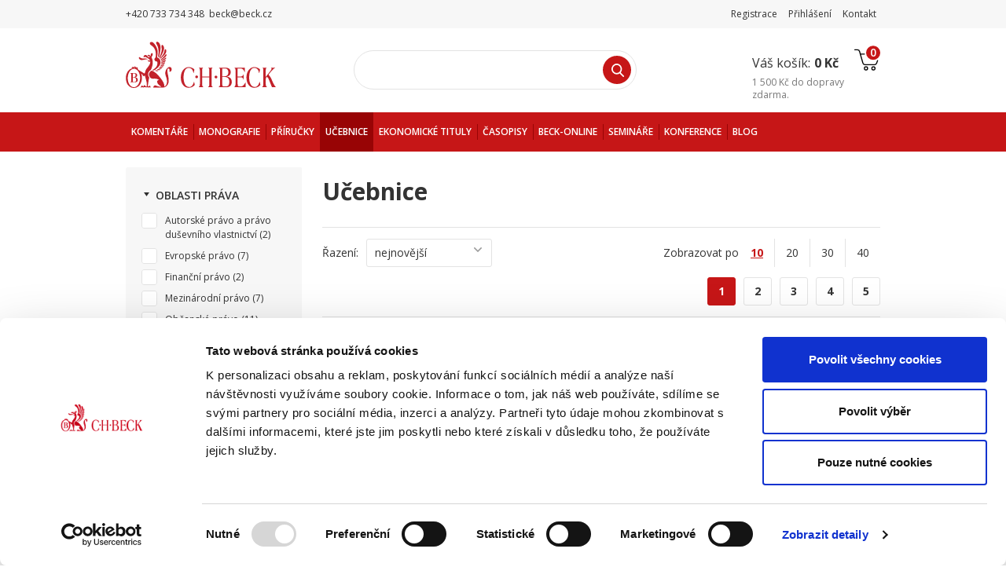

--- FILE ---
content_type: text/html; charset=UTF-8
request_url: https://www.beck.cz/ucebnice?amp%3Bcat=67_63_71&amp%3Bpublication_type=6_4&p=1
body_size: 17754
content:

<!DOCTYPE html>
<!--[if lt IE 7 ]> <html lang="cs" id="top" class="no-js ie6"> <![endif]-->
<!--[if IE 7 ]>    <html lang="cs" id="top" class="no-js ie7"> <![endif]-->
<!--[if IE 8 ]>    <html lang="cs" id="top" class="no-js ie8"> <![endif]-->
<!--[if IE 9 ]>    <html lang="cs" id="top" class="no-js ie9"> <![endif]-->
<!--[if (gt IE 9)|!(IE)]><!--> <html lang="cs" id="top" class="no-js"> <!--<![endif]-->
<head>
<meta http-equiv="Content-Type" content="text/html; charset=utf-8" />
<meta http-equiv="Content-Type" content="text/html; charset=utf-8" />
<meta http-equiv="X-UA-Compatible" content="IE=edge" />
<meta http-equiv="X-UA-Compatible" content="IE=8" />
<title>Učebnice  | eshop C. H. Beck</title>
<script type="text/javascript">var NATIVE_BIND_FUNC = Function.prototype.bind;</script>
<meta name="description" content="Právnická literatura a ekonomická literatura z odborných nakladatelství je u nás připravena k okamžité distribuci až k Vám domů." />
<meta name="keywords" content="knihy C. H. Beck,právnické časopisy,Beck-online,právnická literatura,ekonomická literatura" />
<meta name="robots" content="INDEX,FOLLOW" />

    <meta property="og:title" content="Učebnice  | eshop C. H. Beck" />
    <meta property="og:type" content="article" />
    <meta property="og:url" content="https://www.beck.cz/ucebnice?amp%3Bcat=67_63_71&amp;amp%3Bpublication_type=6_4&amp;p=1" />
    <meta property="og:description" content="Právnická literatura a ekonomická literatura z odborných nakladatelství je u nás připravena k okamžité distribuci až k Vám domů." />
    <meta property="og:site_name" content="" />
    <meta property="og:locale" content="cs_CZ" />

<link rel="icon" href="https://www.beck.cz/skin/frontend/beck/theme2021/favicon.ico" type="image/x-icon" />
<link rel="shortcut icon" href="https://www.beck.cz/skin/frontend/beck/theme2021/favicon.ico" type="image/x-icon" />
<!--[if lt IE 7]>
<script type="text/javascript">
//<![CDATA[
    var BLANK_URL = 'https://www.beck.cz/js/blank.html';
    var BLANK_IMG = 'https://www.beck.cz/js/spacer.gif';
//]]>
</script>
<![endif]-->
<link rel="stylesheet" type="text/css" href="https://www.beck.cz/media/css_secure/c9616a4e4fcd77bb030d3e0e3b6c4a77-1768987659.css?v1" />
<link rel="stylesheet" type="text/css" href="https://www.beck.cz/media/css_secure/53e9bc09292f0d115ec0ac168bf3e6ad-1768987661.css?v1" media="all" />
<script type="text/javascript" src="https://www.beck.cz/media/js/3409f0ac017626972c936be03c1949f3-1768987661.js?v1"></script>
<link rel="stylesheet" href="https://fonts.googleapis.com/css?family=Open+Sans:400,300,600,700,800" />
<link href="https://www.beck.cz/blog/rss/index/store_id/1/" title="Blog" rel="alternate" type="application/rss+xml" />
<link rel="canonical" href="https://www.beck.cz/ucebnice?amp%3Bcat=67_63_71&amp%3Bpublication_type=6_4" />
<!--[if  (lte IE 8) & (!IEMobile)]>
<link rel="stylesheet" type="text/css" href="https://www.beck.cz/media/css_secure/01f9d45e2a761b5dd63f48b52da851d0-1768987661.css?v1" media="all" />
<![endif]-->
<!--[if (gte IE 9) | (IEMobile)]><!-->
<link rel="stylesheet" type="text/css" href="https://www.beck.cz/media/css_secure/6f7df8d3b1a60f81b660af9d9411bb54-1768987661.css?v1" media="all" />
<!--<![endif]-->

<script type="text/javascript">
//<![CDATA[
Mage.Cookies.path     = '/';
Mage.Cookies.domain   = '.www.beck.cz';
//]]>
</script>
<meta name="viewport" content="width=device-width, initial-scale=1.0, maximum-scale=1.0, user-scalable=no" />
    <script>
        /* <![CDATA[ */
        window.dataLayer = window.dataLayer || [];
        /* ]]> */
    </script>
    <!-- Google Tag Manager -->
<noscript><iframe src="//www.googletagmanager.com/ns.html?id=GTM-P5GVNH"
height="0" width="0" style="display:none;visibility:hidden"></iframe></noscript>
<script>(function(w,d,s,l,i){w[l]=w[l]||[];w[l].push({'gtm.start':
new Date().getTime(),event:'gtm.js'});var f=d.getElementsByTagName(s)[0],
j=d.createElement(s),dl=l!='dataLayer'?'&l='+l:'';j.async=true;j.src=
'//www.googletagmanager.com/gtm.js?id='+i+dl;f.parentNode.insertBefore(j,f);
})(window,document,'script','dataLayer','GTM-P5GVNH');</script>
<!-- End Google Tag Manager --><!-- head_before_end -->
<!-- /head_before_end -->

    
                    <link rel="stylesheet" type="text/css" href="https://www.beck.cz/js/leaflet/leaflet.css" />
            <script type="text/javascript" src="https://www.beck.cz/js/leaflet/leaflet.js"></script>
            <script type="text/javascript" src="https://www.beck.cz/js/leaflet/leaflet.smoothmarkerbouncing.js"></script>

            <script type="text/javascript" src="https://api.mapy.cz/loader.js"></script>
            <script type="text/javascript">Loader.load(null, {suggest: true});</script>
        
                    <link rel="stylesheet" type="text/css" href="https://www.beck.cz/js/leaflet/MarkerCluster.css" />
            <link rel="stylesheet" type="text/css" href="https://www.beck.cz/js/leaflet/MarkerCluster.Default.css" />
            <script type="text/javascript" src="https://www.beck.cz/js/leaflet/leaflet.markercluster.js"></script>
        
    
    <script type="text/javascript" src="https://www.beck.cz/js/artio/beck/map.js"></script>

<script type="text/javascript">//<![CDATA[
        var Translator = new Translate({"Please select an option.":"Vyberte pros\u00edm n\u011bjakou mo\u017enost.","This is a required field.":"Toto pole je povinn\u00e9.","Please enter a valid number in this field.":"Zadejte pros\u00edm do tohoto pole platn\u00e9 \u010d\u00edslo.","Please use numbers only in this field. Please avoid spaces or other characters such as dots or commas.":"Pou\u017eijte, pros\u00edm, pouze \u010d\u00edslice. Vyhn\u011bte se mezer\u00e1m nebo jin\u00fdm znak\u016fm.","Please use letters only (a-z or A-Z) in this field.":"V tomto poli pros\u00edm pou\u017eijte pouze p\u00edsmena (a-z nebo A-Z).","Please use only letters (a-z), numbers (0-9) or underscore(_) in this field, first character should be a letter.":"V tomto poli pros\u00edm pou\u017eijte pouze p\u00edsmena (a-z), \u010d\u00edslice (0-9), nebo podtr\u017e\u00edtka(_), prvn\u00ed znak by m\u011blo b\u00fdt p\u00edsmeno.","Please enter a valid phone number. For example (123) 456-7890 or 123-456-7890.":"Vlo\u017ete pros\u00edm platn\u00e9 telefonn\u00ed \u010d\u00edslo. Nap\u0159\u00edklad (123) 456-7890 nebo 123-456-7890.","Please enter a valid date.":"Vlo\u017ete pros\u00edm platn\u00e9 datum.","Please enter a valid email address. For example johndoe@domain.com.":"Vlo\u017ete pros\u00edm platnou emailovou adresu. Nap\u0159\u00edklad jan.novak@seznam.cz","Please make sure your passwords match.":"Ujist\u011bte se pros\u00edm, \u017ee hesla souhlas\u00ed.","Please enter a valid URL. For example http:\/\/www.example.com or www.example.com":"Vlo\u017ete pros\u00edm platnou URL. Nap\u0159\u00edklad http:\/\/www.example.com nebo www.example.com","Please enter a valid social security number. For example 123-45-6789.":"Vlo\u017ete pros\u00edm platn\u00e9 \u010d\u00edslo soci\u00e1ln\u00edho poji\u0161t\u011bn\u00ed. Nap\u0159\u00edklad 123-45-6789.","Please enter a valid zip code. For example 90602 or 90602-1234.":"Zadejte pros\u00edm platn\u00e9 PS\u010c. Nap\u0159\u00edklad 10000.","Please enter a valid zip code.":"Zadajte pros\u00edm platn\u00e9 PS\u010c.","Please use this date format: dd\/mm\/yyyy. For example 17\/03\/2006 for the 17th of March, 2006.":"Pou\u017eijte pros\u00edm tento form\u00e1t data: dd\/mm\/rrrr. Nap\u0159\u00edklad 17\/03\/2006 pro 17. b\u0159ezna, 2006.","Please enter a valid $ amount. For example $100.00.":"Vlo\u017ete pros\u00edm platn\u00fd obnos $. Nap\u0159\u00edklad $100,00.","Please select one of the above options.":"Vyberte pros\u00edm jednu z uveden\u00fdch mo\u017enost\u00ed","Please select one of the options.":"Vyberte pros\u00edm jednu z mo\u017enost\u00ed.","Please select State\/Province.":"Vyberte pros\u00edm st\u00e1t\/provincii.","Please enter a number greater than 0 in this field.":"Do tohoto pole pros\u00edm vlo\u017ete \u010d\u00edslo v\u011bt\u0161\u00ed ne\u017e 0.","Please enter a valid credit card number.":"Vlo\u017ete pros\u00edm platn\u00e9 \u010d\u00edslo kreditn\u00ed karty.","Please wait, loading...":"\u010cekejte pros\u00edm, na\u010d\u00edt\u00e1 se...","Complete":"Hotovo","Add Products":"P\u0159idat produkty","Please choose to register or to checkout as a guest":"Pros\u00edm zaregistrujte se, nebo pokra\u010dujte jako host","Please specify shipping method.":"Vyberte pros\u00edm zp\u016fsob doru\u010den\u00ed.","Please specify payment method.":"Vyberte pros\u00edm zp\u016fsob platby.","Add to Cart":"Koupit","In Stock":"Skladem","Out of Stock":"Nen\u00ed skladem","Choose a file":"Vyberte soubor","Sorry, but something went wrong. If problem persists contact the administrator, please.":"Omlouv\u00e1me se ale n\u011bco se pokazilo. Pokud probl\u00e9m p\u0159etrv\u00e1 kontaktuje pros\u00edm administr\u00e1tora webu.","A valid TaxVat must contain 8 digits.":"I\u010cO se mus\u00ed skl\u00e1dat z 8 \u010d\u00edslic.","Invalid Telephone.":"Neplatn\u00fd telef\u00f3n.","Invalid telephone.":"Neplatn\u00fd telef\u00f3n.","Invalid zip-code":"Nespr\u00e1vn\u00e9 PS\u010c","Invalid Field.":"Neplatn\u00e9 pole.","Sorry, we do not normally offer delivery to %s. Please contact us at %s for individual delivery options.":"Omlouv\u00e1me se ale b\u011b\u017en\u011b nenab\u00edz\u00edme doru\u010den\u00ed do %s. Pro individu\u00e1ln\u00ed mo\u017enosti doru\u010den\u00ed n\u00e1s kontaktujte na adrese %s.","Sorry, if you wish to place an order with delivery to %s, please contact us at %s.":"Pokud si p\u0159ejete u\u010dinit objedn\u00e1vku s doru\u010den\u00edm do %s, kontaktujte n\u00e1s pros\u00edm na e-mailu %s.","Sorry, if you wish to place an order with delivery to Slovakia, please contact us at %s.":"Pokud si p\u0159ejete u\u010dinit objedn\u00e1vku s doru\u010den\u00edm na Slovensko, kontaktujte n\u00e1s pros\u00edm na e-mailu %s.","Invalid Email Address":"Neplatn\u00e1 e-mailov\u00e1 adresa","Email address already registered. Please use another email address.":"Emailov\u00e1 adresa je ji\u017e registrov\u00e1na. Pou\u017eijte jinou, pros\u00edm."});
        //]]></script><meta name="google-site-verification" content="Jnge6W767bRdkqnfeh25IQ1imJq32d5-H9_HCSnBLoA" />
<script type="text/plain" data-cookieconsent="marketing">
!function(e,n,t,i,r,o){function s(e){if("number"!=typeof e)return e;var n=new Date;return new Date(n.getTime()+1e3*e)}var a=4e3,c="xnpe_async_hide";function p(e){return e.reduce((function(e,n){return e[n]=function(){e._.push([n.toString(),arguments])},e}),{_:[]})}function m(e,n,t){var i=t.createElement(n);i.src=e;var r=t.getElementsByTagName(n)[0];return r.parentNode.insertBefore(i,r),i}function u(e){return"[object Date]"===Object.prototype.toString.call(e)}o.target=o.target||"https://api.exponea.com",o.file_path=o.file_path||o.target+"/js/exponea.min.js",r[n]=p(["anonymize","initialize","identify","getSegments","update","track","trackLink","trackEnhancedEcommerce","getHtml","showHtml","showBanner","showWebLayer","ping","getAbTest","loadDependency","getRecommendation","reloadWebLayers","_preInitialize","_initializeConfig"]),r[n].notifications=p(["isAvailable","isSubscribed","subscribe","unsubscribe"]),r[n].segments=p(["subscribe"]),r[n]["snippetVersion"]="v2.7.0",function(e,n,t){e[n]["_"+t]={},e[n]["_"+t].nowFn=Date.now,e[n]["_"+t].snippetStartTime=e[n]["_"+t].nowFn()}(r,n,"performance"),function(e,n,t,i,r,o){e[r]={sdk:e[i],sdkObjectName:i,skipExperiments:!!t.new_experiments,sign:t.token+"/"+(o.exec(n.cookie)||["","new"])[1],path:t.target}}(r,e,o,n,i,RegExp("__exponea_etc__"+"=([\\w-]+)")),function(e,n,t){m(e.file_path,n,t)}(o,t,e),function(e,n,t,i,r,o,p){if(e.new_experiments){!0===e.new_experiments&&(e.new_experiments={});var l,f=e.new_experiments.hide_class||c,_=e.new_experiments.timeout||a,g=encodeURIComponent(o.location.href.split("#")[0]);e.cookies&&e.cookies.expires&&("number"==typeof e.cookies.expires||u(e.cookies.expires)?l=s(e.cookies.expires):e.cookies.expires.tracking&&("number"==typeof e.cookies.expires.tracking||u(e.cookies.expires.tracking))&&(l=s(e.cookies.expires.tracking))),l&&l<new Date&&(l=void 0);var d=e.target+"/webxp/"+n+"/"+o[t].sign+"/modifications.min.js?http-referer="+g+"&timeout="+_+"ms"+(l?"&cookie-expires="+Math.floor(l.getTime()/1e3):"");"sync"===e.new_experiments.mode&&o.localStorage.getItem("__exponea__sync_modifications__")?function(e,n,t,i,r){t[r][n]="<"+n+' src="'+e+'"></'+n+">",i.writeln(t[r][n]),i.writeln("<"+n+">!"+r+".init && document.writeln("+r+"."+n+'.replace("/'+n+'/", "/'+n+'-async/").replace("><", " async><"))</'+n+">")}(d,n,o,p,t):function(e,n,t,i,r,o,s,a){o.documentElement.classList.add(e);var c=m(t,i,o);function p(){r[a].init||m(t.replace("/"+i+"/","/"+i+"-async/"),i,o)}function u(){o.documentElement.classList.remove(e)}c.onload=p,c.onerror=p,r.setTimeout(u,n),r[s]._revealPage=u}(f,_,d,n,o,p,r,t)}}(o,t,i,0,n,r,e),function(e,n,t){var i;e[n]._initializeConfig(t),(null===(i=t.experimental)||void 0===i?void 0:i.non_personalized_weblayers)&&e[n]._preInitialize(t),e[n].start=function(i){i&&Object.keys(i).forEach((function(e){return t[e]=i[e]})),e[n].initialize(t)}}(r,n,o)}(document,"exponea","script","webxpClient",window,{
    target: "https://analytics-api.beck.cz",
    token: "266ca152-27df-11ee-afa9-aa88af320a54",
    experimental: {
        non_personalized_weblayers: true
    },
    // replace with current customer ID or leave commented out for an anonymous customer
    // customer: window.currentUserId,
    ping: {
        enabled: false,
    },
});
exponea.start();
</script>
<script type="text/javascript">if (typeof(mturboloader)!='undefined') mturboloader.addBlockRequest('catalog_category_layered_nochildren$left.reports.product.viewed');</script>
<script type="text/javascript">if (typeof(mturboloader)!='undefined') mturboloader.loadBlocks((location.protocol+"//www.beck.cz/mturbofrontend"), "aHR0cHM6Ly93d3cuYmVjay5jei91Y2VibmljZT9hbXAlM0JjYXQ9NjdfNjNfNzEmYW1wO2FtcCUzQnB1YmxpY2F0aW9uX3R5cGU9Nl80JmFtcDtwPTE,");</script>

    <style>
        .php-beckprofit {
            display: none;
        }
    </style>
</head>
<body class="lang-cs  catalogsearch-result-index">

<script>
    //<![CDATA[
    /**
 * Yireo Webp for Magento
 *
 * @author      Yireo (https://www.yireo.com/)
 * @copyright   Copyright (c) 2015 Yireo (https://www.yireo.com/)
 * @license     GNU General Public License
 */

var YireoWebp = {

    /**
     * Browser supports WebP.
     */
    supports: null,

    tester: '',

    /**
     * Check if browser supports WebP.
     */
    load: function () {
        if (document.cookie.indexOf('webp=') !== -1) { // already checked
            YireoWebp.supports = document.cookie.indexOf('webp=1') !== -1; // load checking result from cookies
        }

        if (YireoWebp.supports === null) { // not checked yet
            var tester = new Image();
            tester.src = YireoWebp.tester;

            tester.onload = function () {
                if (tester.width > 0 && tester.height > 0) { // browser supports WebP
                    YireoWebp.remember(true);
                } else { // browser does not support WebP
                    YireoWebp.remember(false);
                }
            };

            tester.onerror = function () { // browser does not support WebP
                YireoWebp.remember(false);
            };
        }
    },

    /**
     * Remember checking result in cookies and continue images showing.
     *
     * @param result
     */
    remember: function (result) {
        document.cookie = 'webp=' + (result === true ? '1' : '0'); // remember checking result in cookies
        YireoWebp.supports = result;
    },

    /**
     * Set images type according to checking result.
     */
    set: function (image) {
        YireoWebp._set(image, 'src');
        YireoWebp._set(image, 'data-src');
        YireoWebp._set(image, 'data-hover');

        image.removeAttribute('onload');
    },

    /**
     * Set WebP for image attribute.
     *
     * @param image
     * @param attr
     * @private
     */
    _set: function (image, attr) {
        var webp = image.getAttribute('data-webp-' + attr);
        var orig = image.getAttribute('data-orig-' + attr);

        if (webp && orig) {
            if (YireoWebp.supports) {
                image.setAttribute(attr, webp); // set WebP if browser supports
            } else {
                image.setAttribute(attr, orig); // set original image (jpg, gif, png)
            }

            image.removeAttribute('data-webp-' + attr);
            image.removeAttribute('data-orig-' + attr);
        }
    },

    /**
     * Set WebP in configurable swatches.
     */
    catalog: function () {
        if (YireoWebp.supports) { // the browser support WebP
            try {
                confData.each(function (configurable) { // process all configurable products on catalog page
                    for (var simpleId in configurable.optionProducts) { // process all simple products on catalog page
                        var simple = configurable.optionProducts[simpleId];

                        try {
                            simple.small_image = simple.small_image_webp; // replace orig JPG image by WebP
                        } catch (e) {
                            // non small image WebP
                        }

                        try {
                            simple.hover = simple.hover_webp; // replace orig JPG image by WebP
                        } catch (e) {
                            // non hover image WebP
                        }
                    }
                });
            } catch (e) {
                // non catalog page
            }
        }
    }
}
    YireoWebp.tester = "https://www.beck.cz/skin/frontend/base/default/images/webp/test.webp";
    YireoWebp.load();
    //]]>
</script>    

    <noscript>
        <div class="global-site-notice noscript">
            <div class="notice-inner">
                <p>
                    <strong>Vypadá, že máte ve Vašem prohlížeči vypnutý JavaScript.</strong><br />
                    Musíte mít JavaScript povolený, abyste mohl využívat funkčnost těchto stránek.                </p>
            </div>
        </div>
    </noscript>



<div class="header_info">
    <p><em class="icon-p2"></em> +420 733 734 348&nbsp;<em class="icon-e2"></em> beck@beck.cz&nbsp;</p>
<p></p>    <div class="links">
        <ul class="top-links hide-mobile" style="float:right;">
            <li>
            <a href="https://www.beck.cz/customer/account/create/" title="Založit účet">Registrace</a>
        </li>
        <li>
            <a href="https://www.beck.cz/customer/account/login/" title="Přihlásit se">Přihlášení</a>
        </li>
        <li>
        <a href="https://www.beck.cz/kontakty/" title="Kontakt">Kontakt</a>
    </li>
</ul>
<div class="store-language-container" style="float:right;padding:9px 5px 0;">
    </div>
<ul class="top-links show-mobile">
    <li><a class="shopping-icon" href="https://www.beck.cz/checkout/cart/" title="Nákupní košík">0</a></li>
</ul>
    </div>
</div>

<header class="site-header row" id="header">

    <!--<div class="store-language-container" style="float:right;padding:9px 5px 0;">
            </div>-->

	<div class="header_right">
		<div class="cart-preview">
    <a href="https://www.beck.cz/checkout/cart/" title="Nákupní košík">
        <span class="label">Váš košík:</span>
        <span class="price">0 Kč</span>
        <span class="qty">0</span>
    </a>
                <span class="free-delivery__text"><b><span class="price">1 500 Kč</span></b> do <b>dopravy zdarma</b>.</span>
    </div>
	</div>

    <a href="https://www.beck.cz/" class="logo" title="C. H. Beck"></a>

    <div class="mobile-menu show-tablet">
    <a href="#" class="js-toggle mobile-menu__button"></a>
    <div class="mobile-menu__container">
                <div class="mobile-menu__current level2-invisible"><a href="https://www.beck.cz/">Domů</a>
        </div>
        <div class="mobile-menu__current level2-visible">
            <a href="#" class="js-back">
                <i class="icon-angle-left"></i>Zpět            </a>
        </div>
        <div class="mobile-menu__list-title js-move-categories level2-invisible">Kategorie</div>
        <ul class="mobile-menu__list mobile-menu__list--first">
                    </ul>

        <div class="mobile-menu__list-title level2-invisible">Uživatelský účet</div>
        <ul class="mobile-menu__list level2-invisible">
                            <li><a href="https://www.beck.cz/customer/account/login/">Přihlásit se</a></li>
                <li><a href="https://www.beck.cz/customer/account/create/">Založit účet</a></li>
                    </ul>

            </div>
</div>
    <div class="search-form">
    <form id="search_mini_form" action="https://www.beck.cz/catalogsearch/result/" method="get">
        <div class="form-search">
            <input class="js-mobile-placeholder input-text" type="text" id="search" name="q" value="" maxlength="25" autocomplete="off" />
            <button type="submit" class="button" title="Hledat ">Hledat </button>
            <div id="search_autocomplete" class="search-autocomplete"></div>
            <script type="text/javascript">
            //<![CDATA[
                var searchForm = new Varien.searchForm('search_mini_form', 'search', '');
                searchForm.initAutocomplete('https://www.beck.cz/searchautocomplete/suggest/result/', 'search_autocomplete');
            //]]>
            </script>
        </div>
    </form>
    <!--div id="search_autocomplete" class="search-autocomplete"></div-->
</div>


<!--form id="search_mini_form" action="https://www.beck.cz/catalogsearch/result/" method="get">
    <div class="form-search">
        <label for="search">Search:</label>
        <input id="search" type="text" name="q" value=""  class="input-text" />
        <button type="submit" title="Hledat " class="button"><strong><i class="fa fa-search"></i></strong></button>
        <div id="search_autocomplete" class="search-autocomplete"></div>
        <script type="text/javascript">
        //<![CDATA[
            var searchForm = new Varien.searchForm('search_mini_form', 'search', '');
            searchForm.initAutocomplete('https://www.beck.cz/searchautocomplete/suggest/result/', 'search_autocomplete');
        //]]>
        </script>

    </div>
</form>
<div id="search_mini_toggle"><i class="fa fa-search"></i></div-->

    
	<nav id="nav" class="row main-nav">
		<div class="hide-tablet">
			<ul class="nav-primary">
    <li class="homepage">
        <a href="https://www.beck.cz/" title="Hlavní stránka">
            <span class="fa fa-home">Hlavní stránka</span>
        </a>
    </li>

    
                                        <li class="header-links">
                <a href="https://www.beck.cz/komentare" title="Komentáře">
                    <span>Komentáře</span>
                    <i class="arrow"></i>
                </a>
                                <div class="level-top">
                    <div class="cats"><h3>Kategorie</h3><ul><li><a href="https://www.beck.cz/komentare?cat=63">Autorské právo a právo duševního vlastnictví</a></li><li><a href="https://www.beck.cz/komentare?cat=64">Daňové právo</a></li><li><a href="https://www.beck.cz/komentare?cat=65">Evropské právo</a></li><li><a href="https://www.beck.cz/komentare?cat=66">Finanční právo</a></li><li><a href="https://www.beck.cz/komentare?cat=67">Mezinárodní právo</a></li><li><a href="https://www.beck.cz/komentare?cat=68">Občanské právo</a></li><li><a href="https://www.beck.cz/komentare?cat=69">Obchodní právo</a></li><li><a href="https://www.beck.cz/komentare?cat=70">Judikatura</a></li><li><a href="https://www.beck.cz/komentare?cat=71">Pracovní právo a právo sociálního zabezpečení</a></li><li><a href="https://www.beck.cz/komentare?cat=72">Procesní právo občanské</a></li><li><a href="https://www.beck.cz/komentare?cat=73">Soutěžní právo</a></li><li><a href="https://www.beck.cz/komentare?cat=74">Správní právo</a></li><li><a href="https://www.beck.cz/komentare?cat=75">Trestní právo</a></li><li><a href="https://www.beck.cz/komentare?cat=76">Ústavní právo</a></li></ul></div>                                        <div class="right">
                        <ul>
                            <li><a href="https://www.beck.cz/komentare?order=date_created&dir=desc">Novinky</a></li>
                            <li><a href="https://www.beck.cz/komentare?order=saleability&dir=desc">Nejprodávanější</a></li>
                        </ul>
                                                <div class="block">
                            <p><a href="https://www.beck.cz/zakon-o-pozemnich-komunikacich-komentar-2-vydani"><img src=" /media/wysiwyg/543x312_BK118_543_x_312.png" loading="lazy" /></a></p>                        </div>
                                            </div>
                </div>
                            </li>
                                                <li class="header-links">
                <a href="https://www.beck.cz/monografie" title="Monografie">
                    <span>Monografie</span>
                    <i class="arrow"></i>
                </a>
                                <div class="level-top">
                    <div class="cats"><h3>Kategorie</h3><ul><li><a href="https://www.beck.cz/monografie?cat=63">Autorské právo a právo duševního vlastnictví</a></li><li><a href="https://www.beck.cz/monografie?cat=64">Daňové právo</a></li><li><a href="https://www.beck.cz/monografie?cat=65">Evropské právo</a></li><li><a href="https://www.beck.cz/monografie?cat=66">Finanční právo</a></li><li><a href="https://www.beck.cz/monografie?cat=67">Mezinárodní právo</a></li><li><a href="https://www.beck.cz/monografie?cat=68">Občanské právo</a></li><li><a href="https://www.beck.cz/monografie?cat=69">Obchodní právo</a></li><li><a href="https://www.beck.cz/monografie?cat=71">Pracovní právo a právo sociálního zabezpečení</a></li><li><a href="https://www.beck.cz/monografie?cat=72">Procesní právo občanské</a></li><li><a href="https://www.beck.cz/monografie?cat=73">Soutěžní právo</a></li><li><a href="https://www.beck.cz/monografie?cat=74">Správní právo</a></li><li><a href="https://www.beck.cz/monografie?cat=75">Trestní právo</a></li><li><a href="https://www.beck.cz/monografie?cat=76">Ústavní právo</a></li></ul></div>                                        <div class="right">
                        <ul>
                            <li><a href="https://www.beck.cz/monografie?order=date_created&dir=desc">Novinky</a></li>
                            <li><a href="https://www.beck.cz/monografie?order=saleability&dir=desc">Nejprodávanější</a></li>
                        </ul>
                                                <div class="block">
                            <p><a href="https://www.beck.cz/nastroje-dluhoveho-financovani-podniku-z-pohledu-danoveho-prava"><img src=" /media/wysiwyg/543x312_EPI199_543_x_312.png" loading="lazy"  /></a></p>                        </div>
                                            </div>
                </div>
                            </li>
                                                <li class="header-links">
                <a href="https://www.beck.cz/prirucky" title="Příručky">
                    <span>Příručky</span>
                    <i class="arrow"></i>
                </a>
                                <div class="level-top">
                    <div class="cats"><h3>Kategorie</h3><ul><li><a href="https://www.beck.cz/prirucky?cat=63">Autorské právo a právo duševního vlastnictví</a></li><li><a href="https://www.beck.cz/prirucky?cat=64">Daňové právo</a></li><li><a href="https://www.beck.cz/prirucky?cat=65">Evropské právo</a></li><li><a href="https://www.beck.cz/prirucky?cat=66">Finanční právo</a></li><li><a href="https://www.beck.cz/prirucky?cat=67">Mezinárodní právo</a></li><li><a href="https://www.beck.cz/prirucky?cat=68">Občanské právo</a></li><li><a href="https://www.beck.cz/prirucky?cat=69">Obchodní právo</a></li><li><a href="https://www.beck.cz/prirucky?cat=70">Judikatura</a></li><li><a href="https://www.beck.cz/prirucky?cat=71">Pracovní právo a právo sociálního zabezpečení</a></li><li><a href="https://www.beck.cz/prirucky?cat=72">Procesní právo občanské</a></li><li><a href="https://www.beck.cz/prirucky?cat=73">Soutěžní právo</a></li><li><a href="https://www.beck.cz/prirucky?cat=74">Správní právo</a></li><li><a href="https://www.beck.cz/prirucky?cat=75">Trestní právo</a></li><li><a href="https://www.beck.cz/prirucky?cat=76">Ústavní právo</a></li></ul></div>                                        <div class="right">
                        <ul>
                            <li><a href="https://www.beck.cz/prirucky?order=date_created&dir=desc">Novinky</a></li>
                            <li><a href="https://www.beck.cz/prirucky?order=saleability&dir=desc">Nejprodávanější</a></li>
                        </ul>
                                                <div class="block">
                            <p><a href="https://www.beck.cz/prakticky-uvod-do-stavebniho-prava"><img src=" /media/wysiwyg/543x312_PP218_543_x_312_1.png" loading="lazy"  /></a></p>                        </div>
                                            </div>
                </div>
                            </li>
                                                <li class="header-links">
                <a href="https://www.beck.cz/ucebnice" title="Učebnice">
                    <span>Učebnice</span>
                    <i class="arrow"></i>
                </a>
                                <div class="level-top">
                    <div class="cats"><h3>Kategorie</h3><ul><li><a href="https://www.beck.cz/ucebnice?cat=63">Autorské právo a právo duševního vlastnictví</a></li><li><a href="https://www.beck.cz/ucebnice?cat=65">Evropské právo</a></li><li><a href="https://www.beck.cz/ucebnice?cat=66">Finanční právo</a></li><li><a href="https://www.beck.cz/ucebnice?cat=67">Mezinárodní právo</a></li><li><a href="https://www.beck.cz/ucebnice?cat=68">Občanské právo</a></li><li><a href="https://www.beck.cz/ucebnice?cat=69">Obchodní právo</a></li><li><a href="https://www.beck.cz/ucebnice?cat=70">Judikatura</a></li><li><a href="https://www.beck.cz/ucebnice?cat=71">Pracovní právo a právo sociálního zabezpečení</a></li><li><a href="https://www.beck.cz/ucebnice?cat=72">Procesní právo občanské</a></li><li><a href="https://www.beck.cz/ucebnice?cat=73">Soutěžní právo</a></li><li><a href="https://www.beck.cz/ucebnice?cat=74">Správní právo</a></li><li><a href="https://www.beck.cz/ucebnice?cat=75">Trestní právo</a></li><li><a href="https://www.beck.cz/ucebnice?cat=76">Ústavní právo</a></li></ul></div>                                        <div class="right">
                        <ul>
                            <li><a href="https://www.beck.cz/ucebnice?order=date_created&dir=desc">Novinky</a></li>
                            <li><a href="https://www.beck.cz/ucebnice?order=saleability&dir=desc">Nejprodávanější</a></li>
                        </ul>
                                                <div class="block">
                            <p><a href="https://www.beck.cz/pracovni-pravo-2-vydani"><img src=" /media/wysiwyg/543x312_AI39_543_x_312.png" loading="lazy" /></a></p>                        </div>
                                            </div>
                </div>
                            </li>
                                                <li class="header-links">
                <a href="https://www.beck.cz/ekonomicke-tituly" title="Ekonomické tituly">
                    <span>Ekonomické tituly</span>
                    <i class="arrow"></i>
                </a>
                            </li>
                                                <li class="header-links">
                <a href="https://www.beck.cz/casopisy" title="Časopisy">
                    <span>Časopisy</span>
                    <i class="arrow"></i>
                </a>
                            </li>
            
    <li class="header-links">
        <a href="http://www.beck-online.cz" target="_blank"><span>BECK-ONLINE</span></a> <a href="http://www.beck-seminare.cz" target="_blank"><span>Semin&aacute;ře</span></a> <a href="http://www.beck-konference.cz" target="_blank"><span>Konference</span></a> <a href="https://www.beck.cz/blog/"><span class="red"><strong>Blog</strong></span></a>    </li>

</ul>		</div>
	</nav>
</header>

<div class="empty-content"></div>


<div class="row ">
            
    <div class="col-left sidebar">
        <div class="section-header normal show-tablet">
    <h1>Monografie</h1>
    <a href="#" class="js-show-filters show-filters-btn"></a>
    <a href="#" class="js-show-nav show-nav-btn"></a>
</div>
    <div class="show-tablet">
                                </div>

    
            
        <div class="category-filters">
            <header class="show-tablet filters-header">Filtry</header>

                                        
                                                
                                                                    <div class="filter-box deletable " id="filter_" >
                            <header class="">Oblasti práva</header>
                            	<ol id="layer_item_6978026956cfe" class="m-filter-item-list ">
			<li>
            <label class="styled">
										<input type="checkbox" class="m-selected-filter-item-checkbox" data-url="https://www.beck.cz/ucebnice?amp%3Bcat=67_63_71&amp;amp%3Bpublication_type=6_4&amp;cat=63" />
				<span class="label m-selected-filter-item-label">
					<a href="https://www.beck.cz/ucebnice?amp%3Bcat=67_63_71&amp;amp%3Bpublication_type=6_4&amp;cat=63" title="Autorské právo a právo duševního vlastnictví">Autorské právo a právo duševního vlastnictví</a>
											(2)
									</span>
						            </label>
		</li>
			<li>
            <label class="styled">
										<input type="checkbox" class="m-selected-filter-item-checkbox" data-url="https://www.beck.cz/ucebnice?amp%3Bcat=67_63_71&amp;amp%3Bpublication_type=6_4&amp;cat=65" />
				<span class="label m-selected-filter-item-label">
					<a href="https://www.beck.cz/ucebnice?amp%3Bcat=67_63_71&amp;amp%3Bpublication_type=6_4&amp;cat=65" title="Evropské právo">Evropské právo</a>
											(7)
									</span>
						            </label>
		</li>
			<li>
            <label class="styled">
										<input type="checkbox" class="m-selected-filter-item-checkbox" data-url="https://www.beck.cz/ucebnice?amp%3Bcat=67_63_71&amp;amp%3Bpublication_type=6_4&amp;cat=66" />
				<span class="label m-selected-filter-item-label">
					<a href="https://www.beck.cz/ucebnice?amp%3Bcat=67_63_71&amp;amp%3Bpublication_type=6_4&amp;cat=66" title="Finanční právo">Finanční právo</a>
											(2)
									</span>
						            </label>
		</li>
			<li>
            <label class="styled">
										<input type="checkbox" class="m-selected-filter-item-checkbox" data-url="https://www.beck.cz/ucebnice?amp%3Bcat=67_63_71&amp;amp%3Bpublication_type=6_4&amp;cat=67" />
				<span class="label m-selected-filter-item-label">
					<a href="https://www.beck.cz/ucebnice?amp%3Bcat=67_63_71&amp;amp%3Bpublication_type=6_4&amp;cat=67" title="Mezinárodní právo">Mezinárodní právo</a>
											(7)
									</span>
						            </label>
		</li>
			<li>
            <label class="styled">
										<input type="checkbox" class="m-selected-filter-item-checkbox" data-url="https://www.beck.cz/ucebnice?amp%3Bcat=67_63_71&amp;amp%3Bpublication_type=6_4&amp;cat=68" />
				<span class="label m-selected-filter-item-label">
					<a href="https://www.beck.cz/ucebnice?amp%3Bcat=67_63_71&amp;amp%3Bpublication_type=6_4&amp;cat=68" title="Občanské právo">Občanské právo</a>
											(11)
									</span>
						            </label>
		</li>
			<li>
            <label class="styled">
										<input type="checkbox" class="m-selected-filter-item-checkbox" data-url="https://www.beck.cz/ucebnice?amp%3Bcat=67_63_71&amp;amp%3Bpublication_type=6_4&amp;cat=69" />
				<span class="label m-selected-filter-item-label">
					<a href="https://www.beck.cz/ucebnice?amp%3Bcat=67_63_71&amp;amp%3Bpublication_type=6_4&amp;cat=69" title="Obchodní právo">Obchodní právo</a>
											(7)
									</span>
						            </label>
		</li>
			<li>
            <label class="styled">
										<input type="checkbox" class="m-selected-filter-item-checkbox" data-url="https://www.beck.cz/ucebnice?amp%3Bcat=67_63_71&amp;amp%3Bpublication_type=6_4&amp;cat=70" />
				<span class="label m-selected-filter-item-label">
					<a href="https://www.beck.cz/ucebnice?amp%3Bcat=67_63_71&amp;amp%3Bpublication_type=6_4&amp;cat=70" title="Judikatura">Judikatura</a>
											(2)
									</span>
						            </label>
		</li>
			<li>
            <label class="styled">
										<input type="checkbox" class="m-selected-filter-item-checkbox" data-url="https://www.beck.cz/ucebnice?amp%3Bcat=67_63_71&amp;amp%3Bpublication_type=6_4&amp;cat=71" />
				<span class="label m-selected-filter-item-label">
					<a href="https://www.beck.cz/ucebnice?amp%3Bcat=67_63_71&amp;amp%3Bpublication_type=6_4&amp;cat=71" title="Pracovní právo a právo sociálního zabezpečení">Pracovní právo a právo sociálního zabezpečení</a>
											(3)
									</span>
						            </label>
		</li>
			<li>
            <label class="styled">
										<input type="checkbox" class="m-selected-filter-item-checkbox" data-url="https://www.beck.cz/ucebnice?amp%3Bcat=67_63_71&amp;amp%3Bpublication_type=6_4&amp;cat=72" />
				<span class="label m-selected-filter-item-label">
					<a href="https://www.beck.cz/ucebnice?amp%3Bcat=67_63_71&amp;amp%3Bpublication_type=6_4&amp;cat=72" title="Procesní právo občanské">Procesní právo občanské</a>
											(3)
									</span>
						            </label>
		</li>
			<li>
            <label class="styled">
										<input type="checkbox" class="m-selected-filter-item-checkbox" data-url="https://www.beck.cz/ucebnice?amp%3Bcat=67_63_71&amp;amp%3Bpublication_type=6_4&amp;cat=73" />
				<span class="label m-selected-filter-item-label">
					<a href="https://www.beck.cz/ucebnice?amp%3Bcat=67_63_71&amp;amp%3Bpublication_type=6_4&amp;cat=73" title="Soutěžní právo">Soutěžní právo</a>
											(2)
									</span>
						            </label>
		</li>
			<li>
            <label class="styled">
										<input type="checkbox" class="m-selected-filter-item-checkbox" data-url="https://www.beck.cz/ucebnice?amp%3Bcat=67_63_71&amp;amp%3Bpublication_type=6_4&amp;cat=74" />
				<span class="label m-selected-filter-item-label">
					<a href="https://www.beck.cz/ucebnice?amp%3Bcat=67_63_71&amp;amp%3Bpublication_type=6_4&amp;cat=74" title="Správní právo">Správní právo</a>
											(5)
									</span>
						            </label>
		</li>
			<li>
            <label class="styled">
										<input type="checkbox" class="m-selected-filter-item-checkbox" data-url="https://www.beck.cz/ucebnice?amp%3Bcat=67_63_71&amp;amp%3Bpublication_type=6_4&amp;cat=75" />
				<span class="label m-selected-filter-item-label">
					<a href="https://www.beck.cz/ucebnice?amp%3Bcat=67_63_71&amp;amp%3Bpublication_type=6_4&amp;cat=75" title="Trestní právo">Trestní právo</a>
											(2)
									</span>
						            </label>
		</li>
			<li>
            <label class="styled">
										<input type="checkbox" class="m-selected-filter-item-checkbox" data-url="https://www.beck.cz/ucebnice?amp%3Bcat=67_63_71&amp;amp%3Bpublication_type=6_4&amp;cat=76" />
				<span class="label m-selected-filter-item-label">
					<a href="https://www.beck.cz/ucebnice?amp%3Bcat=67_63_71&amp;amp%3Bpublication_type=6_4&amp;cat=76" title="Ústavní právo">Ústavní právo</a>
											(2)
									</span>
						            </label>
		</li>
		</ol>
                    <a class="clear-filters" href="https://www.beck.cz/ucebnice?amp%3Bcat=67_63_71&amp%3Bpublication_type=6_4">Vynulovat filtry</a>
    		<script>
	//<![CDATA[
		document.observe('dom:loaded', function(event) {
			$$('#layer_item_6978026956cfe .m-selected-filter-item-checkbox').each(function(checkbox) {
				checkbox.observe('click', function(event) {
					setLocation(decodeURIComponent(checkbox.readAttribute('data-url')));
				});
			});
		});
	//]]>
	</script>
                        </div>
                        <hr class="hide-tablet dotted  deletable">
                        <hr class="show-tablet  deletable">

                                                                                
                                                
                                                            
        </div>

    
    <div class="category-filters category-filters-banner">
                    </div>

    <script>
        Array.prototype.getUnique = function () {
            var u = {}, a = [];
            for (var i = 0, l = this.length; i < l; ++i) {
                if (u.hasOwnProperty(this[i])) {
                    continue;
                }

                if (this[i] !== undefined) {
                    a.push(this[i]);
                    u[this[i]] = 1;
                }
            }
            return a;
        };


        function setFilters() {
            var strParts = [];
            var search = {};
            var searchString = document.location.search.substring(1);

            if (searchString) {
                var searchParts = searchString.split("&");

                var searchPartsMap = {};
                var i = searchParts.length;

                while (i-- > 0) {
                    var split = searchParts[i].split("=");

                    searchPartsMap[split[0]] = split[1].split("_");
                }

                search = searchPartsMap;
            }

            jQuery('.category-filters INPUT:checked').each(function (e) {
                var $this = jQuery(this);
                var value = $this.val() || "";
                var name = $this.attr('name') || "";
                name = name.replace("[]", "");
                search[name] = search[name] || [];
                search[name].push(value);

            });

            jQuery('.category-filters INPUT:not(:checked)').each(function (e) {
                var $this = jQuery(this);
                var value = $this.val() || "";
                var name = $this.attr('name') || "";
                name = name.replace("[]", "");

                for (var key in search[name]) {
                    if (search[name][key] == value) {
                        delete search[name][key];
                    }
                }
            });

            for (var key in search) {
                var s = search[key].getUnique();

                if (s.length) {
                    strParts.push(key + "=" + s.join("_"));
                }
            }

            var addr = "https://www.beck.cz/ucebnice?amp%3Bcat=67_63_71&amp%3Bpublication_type=6_4".replace(/\?.*/, '');

            if (addr.indexOf("?") !== -1) {
                addr += "&";
            } else {
                addr += "?";
            }
            addr += strParts.join("&");

            window.location.href = addr;
        }

    </script>
<div class="product-viewed-lazy-wrapper"><div id="catalog_category_layered_nochildren$left.reports.product.viewed"></div>
			<script type="text/javascript">
			//<![CDATA[
			function fillBlockcatalog_category_layered_nochildren_left_reports_product_viewed() {
		
				if (typeof(mturboloader)=='undefined')
					return;
		
				if (mturboloader.complete)
				{
					$('catalog_category_layered_nochildren$left.reports.product.viewed').replace(mturboloader.getBlock('catalog_category_layered_nochildren$left.reports.product.viewed'));
					document.fire('mturbo:catalog_category_layered_nochildren_left_reports_product_viewed');
				}
		    	else
		    		setTimeout('fillBlockcatalog_category_layered_nochildren_left_reports_product_viewed()', 100);
		    				
		    }
		    		
			fillBlockcatalog_category_layered_nochildren_left_reports_product_viewed();
		//]]>
		</script></div>    </div>
    <div class="col-main">
        <div class="section-header normal hide-tablet">
    <h1>Učebnice</h1>
</div>

        <div class="hide-tablet">
                                </div>

    

<div class="category-products">
    <div class="category-nav">
            <div class="col-50 order-by flex">
            <div class="sort-by">
                <label>Řazení:</label>
                <select onchange="window.location.href = this.value" title="Řazení">
                                            <option
                             selected="selected"                            value="https://www.beck.cz/ucebnice?amp%3Bcat=67_63_71&amp;amp%3Bpublication_type=6_4&amp;dir=desc&amp;order=date_created"
                        >nejnovější</option>
                                            <option
                                                        value="https://www.beck.cz/ucebnice?amp%3Bcat=67_63_71&amp;amp%3Bpublication_type=6_4&amp;dir=desc&amp;order=relevance"
                        >Relevance</option>
                                            <option
                                                        value="https://www.beck.cz/ucebnice?amp%3Bcat=67_63_71&amp;amp%3Bpublication_type=6_4&amp;dir=desc&amp;order=saleability"
                        >nejprodávanější</option>
                                            <option
                                                        value="https://www.beck.cz/ucebnice?amp%3Bcat=67_63_71&amp;amp%3Bpublication_type=6_4&amp;dir=asc&amp;order=name"
                        >Název (A-Z)</option>
                                            <option
                                                        value="https://www.beck.cz/ucebnice?amp%3Bcat=67_63_71&amp;amp%3Bpublication_type=6_4&amp;dir=asc&amp;order=price"
                        >cena (od nejnižší)</option>
                                            <option
                                                        value="https://www.beck.cz/ucebnice?amp%3Bcat=67_63_71&amp;amp%3Bpublication_type=6_4&amp;dir=desc&amp;order=price"
                        >cena (od nejvyšší)</option>
                                    </select>
            </div>
        </div>
        <div class="text-right">

        <div class="flex">
            Zobrazovat po                <span class="per-page">
                                            <a href="https://www.beck.cz/ucebnice?amp%3Bcat=67_63_71&amp;amp%3Bpublication_type=6_4&amp;limit=10" class="selected"><strong>10</strong></a>
                                            <a href="https://www.beck.cz/ucebnice?amp%3Bcat=67_63_71&amp;amp%3Bpublication_type=6_4&amp;limit=20">20</a>
                                            <a href="https://www.beck.cz/ucebnice?amp%3Bcat=67_63_71&amp;amp%3Bpublication_type=6_4&amp;limit=30">30</a>
                                            <a href="https://www.beck.cz/ucebnice?amp%3Bcat=67_63_71&amp;amp%3Bpublication_type=6_4&amp;limit=40">40</a>
                                    </span>

                                    <span class="mode"></span>
                
                    </div>
    </div>

        <div class="pager">
                    
        
                                    <span class="current">1</span>
                                                <a href="https://www.beck.cz/ucebnice?amp%3Bcat=67_63_71&amp;amp%3Bpublication_type=6_4&amp;p=2">2</a>
                                                <a href="https://www.beck.cz/ucebnice?amp%3Bcat=67_63_71&amp;amp%3Bpublication_type=6_4&amp;p=3">3</a>
                                                <a href="https://www.beck.cz/ucebnice?amp%3Bcat=67_63_71&amp;amp%3Bpublication_type=6_4&amp;p=4">4</a>
                                                <a href="https://www.beck.cz/ucebnice?amp%3Bcat=67_63_71&amp;amp%3Bpublication_type=6_4&amp;p=5">5</a>
                    

        
        
        </div>
</div>
    
            <ul class="prod-list book-list category-list" id="products-list" data-ec-list="">
                    <li data-ec-name="Římské právo. 3. vydání"
            data-ec-id="4266"
            data-ec-price="690"
            data-ec-brand="C.H.Beck"
            data-ec-category=""
            data-ec-variant=""
            data-ec-position='1'
            class="item js-productlist-item ">
                        <a class="cover" href="https://www.beck.cz/rimske-pravo-3-vydani" title="Římské právo. 3. vydání" >
                
                <img id="product-collection-image-4266"
                     src="https://www.beck.cz/skin/frontend/base/default/images/webp/loader.gif" data-orig-src="https://www.beck.cz/media/catalog/product/cache/1/small_image/x190/17f82f742ffe127f42dca9de82fb58b1/4/2/4266_~000000Q01.jpg" onload="YireoWebp.set(this)" data-webp-src="https://www.beck.cz/media/catalog/product/cache/1/small_image/x190/17f82f742ffe127f42dca9de82fb58b1/4/2/4266_~000000Q01.jpg.webp" loading="lazy"
                     alt="Římské právo. 3. vydání" />

                                <div class="disk">
                                                        </div>

                             </a>
                        <div class="product-shop">

                <div class="title" title="Římské právo. 3. vydání">
                    <a href="https://www.beck.cz/rimske-pravo-3-vydani" >
                        Římské právo. 3. vydání                    </a>
                                    </div>

                <div class="labels">
                                            <span class="green">Novinka</span>
                                                                                                        <span class="yellow">3. vydání</span>
                                                        </div>
                                <div class="authors">
                    <a href="https://www.beck.cz/catalogsearch/result/index/author/3650/" title="Jaromír Kincl">Jaromír Kincl</a>, <a href="https://www.beck.cz/catalogsearch/result/index/author/2712/" title="Valentin Urfus">Valentin Urfus</a>                </div>
                                                <div class="desc">
                                                             Redakce a doplnění Petr Bělovský

Římské právo patří mezi významné odkazy antické kultury, které formovaly nejen evropské kontinentální právo, ale i myšlení a hodnoty evropské civilizace. Právní...                                    </div>
                
                <div class="features">
                                                                                                    
                    
                                                                                                </div>
                                <div class="featured"></div>
                <div class="left" >
                    <div class="price single-price">
                        

                <div class="price-box price single-price">
            <p>
                                                    <span class="price-including-tax single-price">
                        <span class="price"
                              id="price-including-tax-4266">
                            690,00 Kč                        </span>
                    </span>
                            </p>
        </div>
                        </div>
                                            
<a href="https://www.beck.cz/checkout/cart/add/uenc/aHR0cHM6Ly93d3cuYmVjay5jei91Y2VibmljZT9hbXAlM0JjYXQ9NjdfNjNfNzEmYW1wO2FtcCUzQnB1YmxpY2F0aW9uX3R5cGU9Nl80JmFtcDtwPTE,/product/4266/form_key/TXjAoNboAhk5mQ8b/" title="Koupit" class="add-to-cart">Koupit</a>
                                                        </div>
            </div>
            <div class="desc desc--mobile">
                                                 Redakce a doplnění Petr Bělovský

Římské právo patří mezi významné odkazy antické kultury, které formovaly nejen evropské kontinentální právo, ale i myšlení a hodnoty evropské civilizace. Právní...                            </div>
        </li>
                    <li data-ec-name="Pracovní právo. 2. vydání"
            data-ec-id="4260"
            data-ec-price="1290"
            data-ec-brand="C.H.Beck"
            data-ec-category=""
            data-ec-variant=""
            data-ec-position='2'
            class="item js-productlist-item ">
                        <a class="cover" href="https://www.beck.cz/pracovni-pravo-2-vydani" title="Pracovní právo. 2. vydání" >
                
                <img id="product-collection-image-4260"
                     src="https://www.beck.cz/skin/frontend/base/default/images/webp/loader.gif" data-orig-src="https://www.beck.cz/media/catalog/product/cache/1/small_image/x190/17f82f742ffe127f42dca9de82fb58b1/4/2/4260_~000000O0K.jpg" onload="YireoWebp.set(this)" data-webp-src="https://www.beck.cz/media/catalog/product/cache/1/small_image/x190/17f82f742ffe127f42dca9de82fb58b1/4/2/4260_~000000O0K.jpg.webp" loading="lazy"
                     alt="Pracovní právo. 2. vydání" />

                                <div class="disk">
                                                        </div>

                             </a>
                        <div class="product-shop">

                <div class="title" title="Pracovní právo. 2. vydání">
                    <a href="https://www.beck.cz/pracovni-pravo-2-vydani" >
                        Pracovní právo. 2. vydání                    </a>
                                    </div>

                <div class="labels">
                                                                                                        <span class="yellow">2. vydání</span>
                                                        </div>
                                <div class="authors">
                    <a href="https://www.beck.cz/catalogsearch/result/index/author/2296/" title="Jan Pichrt">Jan Pichrt</a>, <a href="javascript:void(0)" title="Miroslav Bělina, Věra Bognárová, Ljubomír Drápal, Kristina  Koldinská, Jakub Morávek, Lucie Matějka Řehořová, Patrik Solis, Jaroslav Stádník, Věra Štangová, Martin  Štefko, Jakub Tomšej, Margerita Vysokajová">a&nbsp;kol.</a>                </div>
                                                <div class="desc">
                                                            Tato učebnice přináší komplexní, přehledný a srozumitelný výklad pracovního práva a představuje teoretický základ oboru. Jedná se o doplněné a k 1. 9. 2025 aktualizované 2. vydání učebnice, jejíž...                                    </div>
                
                <div class="features">
                                                                                                    
                    
                                                                                                </div>
                                <div class="featured"></div>
                <div class="left" >
                    <div class="price single-price">
                        

                <div class="price-box price single-price">
            <p>
                                                    <span class="price-including-tax single-price">
                        <span class="price"
                              id="price-including-tax-4260">
                            1 290,00 Kč                        </span>
                    </span>
                            </p>
        </div>
                        </div>
                                            
<a href="https://www.beck.cz/checkout/cart/add/uenc/aHR0cHM6Ly93d3cuYmVjay5jei91Y2VibmljZT9hbXAlM0JjYXQ9NjdfNjNfNzEmYW1wO2FtcCUzQnB1YmxpY2F0aW9uX3R5cGU9Nl80JmFtcDtwPTE,/product/4260/form_key/TXjAoNboAhk5mQ8b/" title="Koupit" class="add-to-cart">Koupit</a>
                                                        </div>
            </div>
            <div class="desc desc--mobile">
                                                Tato učebnice přináší komplexní, přehledný a srozumitelný výklad pracovního práva a představuje teoretický základ oboru. Jedná se o doplněné a k 1. 9. 2025 aktualizované 2. vydání učebnice, jejíž...                            </div>
        </li>
                    <li data-ec-name="Práva k průmyslovému vlastnictví. 4. vydání"
            data-ec-id="4232"
            data-ec-price="1090"
            data-ec-brand="C.H.Beck"
            data-ec-category=""
            data-ec-variant=""
            data-ec-position='3'
            class="item js-productlist-item ">
                        <a class="cover" href="https://www.beck.cz/prava-k-prumyslovemu-vlastnictvi-4-vydani" title="Práva k průmyslovému vlastnictví. 4. vydání" >
                
                <img id="product-collection-image-4232"
                     src="https://www.beck.cz/skin/frontend/base/default/images/webp/loader.gif" data-orig-src="https://www.beck.cz/media/catalog/product/cache/1/small_image/x190/17f82f742ffe127f42dca9de82fb58b1/4/2/4232_~000000M03.jpg" onload="YireoWebp.set(this)" data-webp-src="https://www.beck.cz/media/catalog/product/cache/1/small_image/x190/17f82f742ffe127f42dca9de82fb58b1/4/2/4232_~000000M03.jpg.webp" loading="lazy"
                     alt="Práva k průmyslovému vlastnictví. 4. vydání" />

                                <div class="disk">
                                                        </div>

                             </a>
                        <div class="product-shop">

                <div class="title" title="Práva k průmyslovému vlastnictví. 4. vydání">
                    <a href="https://www.beck.cz/prava-k-prumyslovemu-vlastnictvi-4-vydani" >
                        Práva k průmyslovému vlastnictví. 4. vydání                    </a>
                                    </div>

                <div class="labels">
                                                                                                        <span class="yellow">4. vydání</span>
                                                        </div>
                                <div class="authors">
                    <a href="https://www.beck.cz/catalogsearch/result/index/author/2874/" title="Roman Horáček">Roman Horáček</a>, <a href="https://www.beck.cz/catalogsearch/result/index/author/3274/" title="Zuzana de Korver">Zuzana de Korver</a>, <a href="https://www.beck.cz/catalogsearch/result/index/author/3104/" title="Karel Čada">Karel Čada</a>, <a href="https://www.beck.cz/catalogsearch/result/index/author/3644/" title="Daniel Patěk">Daniel Patěk</a>                </div>
                                                <div class="desc">
                                                            Již čtvrté vydání učebnice Práva k průmyslovému vlastnictví přináší teoretické i praktické odpovědi na problematiku průmyslového vlastnictví v celé jeho šíři, včetně teoretických otázek soutěžního...                                    </div>
                
                <div class="features">
                                                                                                    
                    
                                                                                                </div>
                                <div class="featured"></div>
                <div class="left" >
                    <div class="price single-price">
                        

                <div class="price-box price single-price">
            <p>
                                                    <span class="price-including-tax single-price">
                        <span class="price"
                              id="price-including-tax-4232">
                            1 090,00 Kč                        </span>
                    </span>
                            </p>
        </div>
                        </div>
                                            
<a href="https://www.beck.cz/checkout/cart/add/uenc/aHR0cHM6Ly93d3cuYmVjay5jei91Y2VibmljZT9hbXAlM0JjYXQ9NjdfNjNfNzEmYW1wO2FtcCUzQnB1YmxpY2F0aW9uX3R5cGU9Nl80JmFtcDtwPTE,/product/4232/form_key/TXjAoNboAhk5mQ8b/" title="Koupit" class="add-to-cart">Koupit</a>
                                                        </div>
            </div>
            <div class="desc desc--mobile">
                                                Již čtvrté vydání učebnice Práva k průmyslovému vlastnictví přináší teoretické i praktické odpovědi na problematiku průmyslového vlastnictví v celé jeho šíři, včetně teoretických otázek soutěžního...                            </div>
        </li>
                    <li data-ec-name="Vybrané kapitoly soukromého práva II"
            data-ec-id="4222"
            data-ec-price="490"
            data-ec-brand="C.H.Beck"
            data-ec-category=""
            data-ec-variant=""
            data-ec-position='4'
            class="item js-productlist-item ">
                        <a class="cover" href="https://www.beck.cz/vybrane-kapitoly-soukromeho-prava-ii" title="Vybrané kapitoly soukromého práva II" >
                
                <img id="product-collection-image-4222"
                     src="https://www.beck.cz/skin/frontend/base/default/images/webp/loader.gif" data-orig-src="https://www.beck.cz/media/catalog/product/cache/1/small_image/x190/17f82f742ffe127f42dca9de82fb58b1/4/2/4222_~000000L02.jpg" onload="YireoWebp.set(this)" data-webp-src="https://www.beck.cz/media/catalog/product/cache/1/small_image/x190/17f82f742ffe127f42dca9de82fb58b1/4/2/4222_~000000L02.jpg.webp" loading="lazy"
                     alt="Vybrané kapitoly soukromého práva II" />

                                <div class="disk">
                                                        </div>

                             </a>
                        <div class="product-shop">

                <div class="title" title="Vybrané kapitoly soukromého práva II">
                    <a href="https://www.beck.cz/vybrane-kapitoly-soukromeho-prava-ii" >
                        Vybrané kapitoly soukromého práva II                    </a>
                                    </div>

                <div class="labels">
                                                                                                                    </div>
                                <div class="authors">
                    <a href="https://www.beck.cz/catalogsearch/result/index/author/3641/" title="Eva Daniela Cvik">Eva Daniela Cvik</a>, <a href="https://www.beck.cz/catalogsearch/result/index/author/3267/" title="Martin Janků">Martin Janků</a>, <a href="https://www.beck.cz/catalogsearch/result/index/author/2648/" title="Karel Marek">Karel Marek</a>                </div>
                                                <div class="desc">
                                                            Na úspěšnou publikaci Vybrané kapitoly soukromého práva (2018) navazuje nové zpracování dalších oblastí soukromého práva s výkladem přibližujícím právní úpravu neprávníkům, a to nejen studujícím...                                    </div>
                
                <div class="features">
                                                                                                    
                    
                                                                                                </div>
                                <div class="featured"></div>
                <div class="left" >
                    <div class="price single-price">
                        

                <div class="price-box price single-price">
            <p>
                                                    <span class="price-including-tax single-price">
                        <span class="price"
                              id="price-including-tax-4222">
                            490,00 Kč                        </span>
                    </span>
                            </p>
        </div>
                        </div>
                                            
<a href="https://www.beck.cz/checkout/cart/add/uenc/aHR0cHM6Ly93d3cuYmVjay5jei91Y2VibmljZT9hbXAlM0JjYXQ9NjdfNjNfNzEmYW1wO2FtcCUzQnB1YmxpY2F0aW9uX3R5cGU9Nl80JmFtcDtwPTE,/product/4222/form_key/TXjAoNboAhk5mQ8b/" title="Koupit" class="add-to-cart">Koupit</a>
                                                        </div>
            </div>
            <div class="desc desc--mobile">
                                                Na úspěšnou publikaci Vybrané kapitoly soukromého práva (2018) navazuje nové zpracování dalších oblastí soukromého práva s výkladem přibližujícím právní úpravu neprávníkům, a to nejen studujícím...                            </div>
        </li>
                    <li data-ec-name="Obchodní smlouvy. Závazky v podnikání, 2. vydání"
            data-ec-id="4101"
            data-ec-price="1090"
            data-ec-brand="C.H.Beck"
            data-ec-category=""
            data-ec-variant=""
            data-ec-position='5'
            class="item js-productlist-item ">
                        <a class="cover" href="https://www.beck.cz/obchodni-smlouvy-zavazky-v-podnikani-2-vydani" title="Obchodní smlouvy. Závazky v podnikání, 2. vydání" >
                
                <img id="product-collection-image-4101"
                     src="https://www.beck.cz/skin/frontend/base/default/images/webp/loader.gif" data-orig-src="https://www.beck.cz/media/catalog/product/cache/1/small_image/x190/17f82f742ffe127f42dca9de82fb58b1/4/1/4101_~000000C02.jpg" onload="YireoWebp.set(this)" data-webp-src="https://www.beck.cz/media/catalog/product/cache/1/small_image/x190/17f82f742ffe127f42dca9de82fb58b1/4/1/4101_~000000C02.jpg.webp" loading="lazy"
                     alt="Obchodní smlouvy. Závazky v podnikání, 2. vydání" />

                                <div class="disk">
                                                        </div>

                             </a>
                        <div class="product-shop">

                <div class="title" title="Obchodní smlouvy. Závazky v podnikání, 2. vydání">
                    <a href="https://www.beck.cz/obchodni-smlouvy-zavazky-v-podnikani-2-vydani" >
                        Obchodní smlouvy. Závazky v podnikání, 2. vydání                    </a>
                                    </div>

                <div class="labels">
                                                                                                        <span class="yellow">2. vydání</span>
                                                        </div>
                                <div class="authors">
                    <a href="https://www.beck.cz/catalogsearch/result/index/author/3018/" title="Josef Bejček">Josef Bejček</a>, <a href="https://www.beck.cz/catalogsearch/result/index/author/2408/" title="Josef Šilhán">Josef Šilhán</a>, <a href="javascript:void(0)" title="Zuzana Dvořáková, Martin Floreš, Zdeněk Houdek, Josef Kotásek, Dana Ondrejová, Monika Příkazská, David Raus, Radek Ruban, Michala Špačková, Eva Večerková">a&nbsp;kol.</a>                </div>
                                                <div class="desc">
                                                            Druhé vydání osvědčené učebnice prohlubuje a rozšiřuje dřívější výklady. Reaguje na legislativní, doktrinální a judikatorní vývoj v oblasti obchodních smluv a pojednává i o některých právních...                                    </div>
                
                <div class="features">
                                                                                                    
                    
                                                                                                </div>
                                <div class="featured"></div>
                <div class="left" >
                    <div class="price single-price">
                        

                <div class="price-box price single-price">
            <p>
                                                    <span class="price-including-tax single-price">
                        <span class="price"
                              id="price-including-tax-4101">
                            1 090,00 Kč                        </span>
                    </span>
                            </p>
        </div>
                        </div>
                                            
<a href="https://www.beck.cz/checkout/cart/add/uenc/aHR0cHM6Ly93d3cuYmVjay5jei91Y2VibmljZT9hbXAlM0JjYXQ9NjdfNjNfNzEmYW1wO2FtcCUzQnB1YmxpY2F0aW9uX3R5cGU9Nl80JmFtcDtwPTE,/product/4101/form_key/TXjAoNboAhk5mQ8b/" title="Koupit" class="add-to-cart">Koupit</a>
                                                        </div>
            </div>
            <div class="desc desc--mobile">
                                                Druhé vydání osvědčené učebnice prohlubuje a rozšiřuje dřívější výklady. Reaguje na legislativní, doktrinální a judikatorní vývoj v oblasti obchodních smluv a pojednává i o některých právních...                            </div>
        </li>
                    <li data-ec-name="Právo cenných papírů. 2. vydání"
            data-ec-id="4071"
            data-ec-price="690"
            data-ec-brand="C.H.Beck"
            data-ec-category=""
            data-ec-variant=""
            data-ec-position='6'
            class="item js-productlist-item ">
                        <a class="cover" href="https://www.beck.cz/pravo-cennych-papiru-2-vydani" title="Právo cenných papírů. 2. vydání" >
                
                <img id="product-collection-image-4071"
                     src="https://www.beck.cz/skin/frontend/base/default/images/webp/loader.gif" data-orig-src="https://www.beck.cz/media/catalog/product/cache/1/small_image/x190/17f82f742ffe127f42dca9de82fb58b1/4/0/4071_~000000901.jpg" onload="YireoWebp.set(this)" data-webp-src="https://www.beck.cz/media/catalog/product/cache/1/small_image/x190/17f82f742ffe127f42dca9de82fb58b1/4/0/4071_~000000901.jpg.webp" loading="lazy"
                     alt="Právo cenných papírů. 2. vydání" />

                                <div class="disk">
                                                        </div>

                             </a>
                        <div class="product-shop">

                <div class="title" title="Právo cenných papírů. 2. vydání">
                    <a href="https://www.beck.cz/pravo-cennych-papiru-2-vydani" >
                        Právo cenných papírů. 2. vydání                    </a>
                                    </div>

                <div class="labels">
                                                                                                        <span class="yellow">2. vydání</span>
                                                        </div>
                                <div class="authors">
                    <a href="https://www.beck.cz/catalogsearch/result/index/author/2823/" title="Josef Kotásek">Josef Kotásek</a>, <a href="https://www.beck.cz/catalogsearch/result/index/author/2310/" title="Vlastimil Pihera">Vlastimil Pihera</a>, <a href="https://www.beck.cz/catalogsearch/result/index/author/2322/" title="Jindřich Vítek">Jindřich Vítek</a>, <a href="https://www.beck.cz/catalogsearch/result/index/author/3573/" title="Josef Kříž">Josef Kříž</a>                </div>
                                                <div class="desc">
                                                            Učebnice práva cenných papírů ve svém druhém vydání přináší aktualizovaný a podrobný obecný výklad k základním doktrinálním otázkám cenných papírů a jejich právní regulaci. Na úvodní obecnější...                                    </div>
                
                <div class="features">
                                                                                                    
                    
                                                                                                </div>
                                <div class="featured"></div>
                <div class="left" >
                    <div class="price single-price">
                        

                <div class="price-box price single-price">
            <p>
                                                    <span class="price-including-tax single-price">
                        <span class="price"
                              id="price-including-tax-4071">
                            690,00 Kč                        </span>
                    </span>
                            </p>
        </div>
                        </div>
                                            
<a href="https://www.beck.cz/checkout/cart/add/uenc/aHR0cHM6Ly93d3cuYmVjay5jei91Y2VibmljZT9hbXAlM0JjYXQ9NjdfNjNfNzEmYW1wO2FtcCUzQnB1YmxpY2F0aW9uX3R5cGU9Nl80JmFtcDtwPTE,/product/4071/form_key/TXjAoNboAhk5mQ8b/" title="Koupit" class="add-to-cart">Koupit</a>
                                                        </div>
            </div>
            <div class="desc desc--mobile">
                                                Učebnice práva cenných papírů ve svém druhém vydání přináší aktualizovaný a podrobný obecný výklad k základním doktrinálním otázkám cenných papírů a jejich právní regulaci. Na úvodní obecnější...                            </div>
        </li>
                    <li data-ec-name="Mezinárodní a evropské kontrolní mechanismy v oblasti lidských práv. 4. vydání"
            data-ec-id="4043"
            data-ec-price="490"
            data-ec-brand="C.H.Beck"
            data-ec-category=""
            data-ec-variant=""
            data-ec-position='7'
            class="item js-productlist-item ">
                        <a class="cover" href="https://www.beck.cz/mezinarodni-a-evropske-kontrolni-mechanismy-v-oblasti-lidskych-prav-4-vydani" title="Mezinárodní a evropské kontrolní mechanismy v oblasti lidských práv. 4. vydání" >
                
                <img id="product-collection-image-4043"
                     src="https://www.beck.cz/skin/frontend/base/default/images/webp/loader.gif" data-orig-src="https://www.beck.cz/media/catalog/product/cache/1/small_image/x190/17f82f742ffe127f42dca9de82fb58b1/4/0/4043_~000000708.jpg" onload="YireoWebp.set(this)" data-webp-src="https://www.beck.cz/media/catalog/product/cache/1/small_image/x190/17f82f742ffe127f42dca9de82fb58b1/4/0/4043_~000000708.jpg.webp" loading="lazy"
                     alt="Mezinárodní a evropské kontrolní mechanismy v oblasti lidských práv. 4. vydání" />

                                <div class="disk">
                                                        </div>

                             </a>
                        <div class="product-shop">

                <div class="title" title="Mezinárodní a evropské kontrolní mechanismy v oblasti lidských práv. 4. vydání">
                    <a href="https://www.beck.cz/mezinarodni-a-evropske-kontrolni-mechanismy-v-oblasti-lidskych-prav-4-vydani" >
                        Mezinárodní a evropské kontrolní mechanismy v oblasti lidských práv. 4. vydání                    </a>
                                    </div>

                <div class="labels">
                                                                                                                    </div>
                                <div class="authors">
                    <a href="https://www.beck.cz/catalogsearch/result/index/author/2237/" title="Pavel Šturma">Pavel Šturma</a>                </div>
                                                <div class="desc">
                                                            Roky, které uplynuly od 1. vydání této práce, přinesly řadu změn v mezinárodní a evropské ochraně lidských práv. Byly přijaty některé nové instrumenty rozvíjející materiální právo, tj. chráněná...                                    </div>
                
                <div class="features">
                                                                                                    
                    
                                                                                                </div>
                                <div class="featured"></div>
                <div class="left" >
                    <div class="price single-price">
                        

                <div class="price-box price single-price">
            <p>
                                                    <span class="price-including-tax single-price">
                        <span class="price"
                              id="price-including-tax-4043">
                            490,00 Kč                        </span>
                    </span>
                            </p>
        </div>
                        </div>
                                            
<a href="https://www.beck.cz/checkout/cart/add/uenc/aHR0cHM6Ly93d3cuYmVjay5jei91Y2VibmljZT9hbXAlM0JjYXQ9NjdfNjNfNzEmYW1wO2FtcCUzQnB1YmxpY2F0aW9uX3R5cGU9Nl80JmFtcDtwPTE,/product/4043/form_key/TXjAoNboAhk5mQ8b/" title="Koupit" class="add-to-cart">Koupit</a>
                                                        </div>
            </div>
            <div class="desc desc--mobile">
                                                Roky, které uplynuly od 1. vydání této práce, přinesly řadu změn v mezinárodní a evropské ochraně lidských práv. Byly přijaty některé nové instrumenty rozvíjející materiální právo, tj. chráněná...                            </div>
        </li>
                    <li data-ec-name="Obchodní právo. Obecná část. Soutěžní právo. 2. vydání"
            data-ec-id="3966"
            data-ec-price="990"
            data-ec-brand="C.H.Beck"
            data-ec-category=""
            data-ec-variant=""
            data-ec-position='8'
            class="item js-productlist-item ">
                        <a class="cover" href="https://www.beck.cz/obchodni-pravo-obecna-cast-soutezni-pravo-2-vydani" title="Obchodní právo. Obecná část. Soutěžní právo. 2. vydání" >
                
                <img id="product-collection-image-3966"
                     src="https://www.beck.cz/skin/frontend/base/default/images/webp/loader.gif" data-orig-src="https://www.beck.cz/media/catalog/product/cache/1/small_image/x190/17f82f742ffe127f42dca9de82fb58b1/3/9/3966_BE53000101.jpg" onload="YireoWebp.set(this)" data-webp-src="https://www.beck.cz/media/catalog/product/cache/1/small_image/x190/17f82f742ffe127f42dca9de82fb58b1/3/9/3966_BE53000101.jpg.webp" loading="lazy"
                     alt="Obchodní právo. Obecná část. Soutěžní právo. 2. vydání" />

                                <div class="disk">
                                                        </div>

                             </a>
                        <div class="product-shop">

                <div class="title" title="Obchodní právo. Obecná část. Soutěžní právo. 2. vydání">
                    <a href="https://www.beck.cz/obchodni-pravo-obecna-cast-soutezni-pravo-2-vydani" >
                        Obchodní právo. Obecná část. Soutěžní právo. 2. vydání                    </a>
                                    </div>

                <div class="labels">
                                                                                                        <span class="yellow">2. vydání</span>
                                                        </div>
                                <div class="authors">
                    <a href="https://www.beck.cz/catalogsearch/result/index/author/3018/" title="Josef Bejček">Josef Bejček</a>, <a href="https://www.beck.cz/catalogsearch/result/index/author/2823/" title="Josef Kotásek">Josef Kotásek</a>, <a href="https://www.beck.cz/catalogsearch/result/index/author/2223/" title="Dana Ondrejová">Dana Ondrejová</a>, <a href="javascript:void(0)" title="Zuzana Dvořáková, Monika Příkazská, Radek Ruban, Josef Šilhán, Michala Špačková, Eva Tomášková, Eva Večerková">a&nbsp;kol.</a>                </div>
                                                <div class="desc">
                                                            Druhé vydání učebnice „Obchodní právo. Obecná část. Soutěžní právo“ pokračuje v pragmatickém a nedogmatickém pojetí obchodního práva. Do výkladu jsou zahrnuty i některé významné  veřejnoprávní...                                    </div>
                
                <div class="features">
                                                                                                    
                    
                                                                                                </div>
                                <div class="featured"></div>
                <div class="left" >
                    <div class="price single-price">
                        

                <div class="price-box price single-price">
            <p>
                                                    <span class="price-including-tax single-price">
                        <span class="price"
                              id="price-including-tax-3966">
                            990,00 Kč                        </span>
                    </span>
                            </p>
        </div>
                        </div>
                                            
<a href="https://www.beck.cz/checkout/cart/add/uenc/aHR0cHM6Ly93d3cuYmVjay5jei91Y2VibmljZT9hbXAlM0JjYXQ9NjdfNjNfNzEmYW1wO2FtcCUzQnB1YmxpY2F0aW9uX3R5cGU9Nl80JmFtcDtwPTE,/product/3966/form_key/TXjAoNboAhk5mQ8b/" title="Koupit" class="add-to-cart">Koupit</a>
                                                        </div>
            </div>
            <div class="desc desc--mobile">
                                                Druhé vydání učebnice „Obchodní právo. Obecná část. Soutěžní právo“ pokračuje v pragmatickém a nedogmatickém pojetí obchodního práva. Do výkladu jsou zahrnuty i některé významné  veřejnoprávní...                            </div>
        </li>
                    <li data-ec-name="Úvod do evropského práva. 7. vydání"
            data-ec-id="3934"
            data-ec-price="849.9997"
            data-ec-brand="C.H.Beck"
            data-ec-category=""
            data-ec-variant=""
            data-ec-position='9'
            class="item js-productlist-item ">
                        <a class="cover" href="https://www.beck.cz/uvod-do-evropskeho-prava-7-vydani" title="Úvod do evropského práva. 7. vydání" >
                
                <img id="product-collection-image-3934"
                     src="https://www.beck.cz/skin/frontend/base/default/images/webp/loader.gif" data-orig-src="https://www.beck.cz/media/catalog/product/cache/1/small_image/x190/17f82f742ffe127f42dca9de82fb58b1/3/9/3934_3E43000101.jpg" onload="YireoWebp.set(this)" data-webp-src="https://www.beck.cz/media/catalog/product/cache/1/small_image/x190/17f82f742ffe127f42dca9de82fb58b1/3/9/3934_3E43000101.jpg.webp" loading="lazy"
                     alt="Úvod do evropského práva. 7. vydání" />

                                <div class="disk">
                                                        </div>

                             </a>
                        <div class="product-shop">

                <div class="title" title="Úvod do evropského práva. 7. vydání">
                    <a href="https://www.beck.cz/uvod-do-evropskeho-prava-7-vydani" >
                        Úvod do evropského práva. 7. vydání                    </a>
                                    </div>

                <div class="labels">
                                                                                                        <span class="yellow">7. vydání</span>
                                                        </div>
                                <div class="authors">
                    <a href="https://www.beck.cz/catalogsearch/result/index/author/2301/" title="Pavel Svoboda">Pavel Svoboda</a>                </div>
                                                <div class="desc">
                                                            Tato publikace má čtenáři posloužit jako první elementární souhrnná informace o právu Evropské unie. Jejím cílem je na relativně malém prostoru nastínit základní prvky a principy fungování tohoto...                                    </div>
                
                <div class="features">
                                                                                                    
                    
                                                                                                </div>
                                <div class="featured"></div>
                <div class="left" >
                    <div class="price single-price">
                        

                <div class="price-box price single-price">
            <p>
                                                    <span class="price-including-tax single-price">
                        <span class="price"
                              id="price-including-tax-3934">
                            850,00 Kč                        </span>
                    </span>
                            </p>
        </div>
                        </div>
                                            
<a href="https://www.beck.cz/checkout/cart/add/uenc/aHR0cHM6Ly93d3cuYmVjay5jei91Y2VibmljZT9hbXAlM0JjYXQ9NjdfNjNfNzEmYW1wO2FtcCUzQnB1YmxpY2F0aW9uX3R5cGU9Nl80JmFtcDtwPTE,/product/3934/form_key/TXjAoNboAhk5mQ8b/" title="Koupit" class="add-to-cart">Koupit</a>
                                                        </div>
            </div>
            <div class="desc desc--mobile">
                                                Tato publikace má čtenáři posloužit jako první elementární souhrnná informace o právu Evropské unie. Jejím cílem je na relativně malém prostoru nastínit základní prvky a principy fungování tohoto...                            </div>
        </li>
                    <li data-ec-name="Základy mezinárodního práva veřejného. 2. vydání"
            data-ec-id="3894"
            data-ec-price="690.0003"
            data-ec-brand="C.H.Beck"
            data-ec-category=""
            data-ec-variant=""
            data-ec-position='10'
            class="item js-productlist-item ">
                        <a class="cover" href="https://www.beck.cz/zaklady-mezinarodniho-prava-verejneho-2-vydani" title="Základy mezinárodního práva veřejného. 2. vydání" >
                
                <img id="product-collection-image-3894"
                     src="https://www.beck.cz/skin/frontend/base/default/images/webp/loader.gif" data-orig-src="https://www.beck.cz/media/catalog/product/cache/1/small_image/x190/17f82f742ffe127f42dca9de82fb58b1/3/8/3894_4EY2000101.jpg" onload="YireoWebp.set(this)" data-webp-src="https://www.beck.cz/media/catalog/product/cache/1/small_image/x190/17f82f742ffe127f42dca9de82fb58b1/3/8/3894_4EY2000101.jpg.webp" loading="lazy"
                     alt="Základy mezinárodního práva veřejného. 2. vydání" />

                                <div class="disk">
                                                        </div>

                             </a>
                        <div class="product-shop">

                <div class="title" title="Základy mezinárodního práva veřejného. 2. vydání">
                    <a href="https://www.beck.cz/zaklady-mezinarodniho-prava-verejneho-2-vydani" >
                        Základy mezinárodního práva veřejného. 2. vydání                    </a>
                                    </div>

                <div class="labels">
                                                                                                        <span class="yellow">2. vydání</span>
                                                        </div>
                                <div class="authors">
                    <a href="https://www.beck.cz/catalogsearch/result/index/author/2248/" title="Jan Ondřej">Jan Ondřej</a>, <a href="https://www.beck.cz/catalogsearch/result/index/author/2246/" title="Josef Mrázek">Josef Mrázek</a>, <a href="https://www.beck.cz/catalogsearch/result/index/author/2247/" title="Oto Kunz">Oto Kunz</a>                </div>
                                                <div class="desc">
                                                            Tato skripta jsou uceleným kurzem mezinárodního práva veřejného, jak je vyučováno na právnických fakultách v České republice. Druhé vydání této učební pomůcky reaguje na vývoj v oblasti...                                    </div>
                
                <div class="features">
                                                                                                    
                    
                                                                                                </div>
                                <div class="featured"></div>
                <div class="left" >
                    <div class="price single-price">
                        

                <div class="price-box price single-price">
            <p>
                                                    <span class="price-including-tax single-price">
                        <span class="price"
                              id="price-including-tax-3894">
                            690,00 Kč                        </span>
                    </span>
                            </p>
        </div>
                        </div>
                                            
<a href="https://www.beck.cz/checkout/cart/add/uenc/aHR0cHM6Ly93d3cuYmVjay5jei91Y2VibmljZT9hbXAlM0JjYXQ9NjdfNjNfNzEmYW1wO2FtcCUzQnB1YmxpY2F0aW9uX3R5cGU9Nl80JmFtcDtwPTE,/product/3894/form_key/TXjAoNboAhk5mQ8b/" title="Koupit" class="add-to-cart">Koupit</a>
                                                        </div>
            </div>
            <div class="desc desc--mobile">
                                                Tato skripta jsou uceleným kurzem mezinárodního práva veřejného, jak je vyučováno na právnických fakultách v České republice. Druhé vydání této učební pomůcky reaguje na vývoj v oblasti...                            </div>
        </li>
        </ul>
    <script type="text/javascript">decorateList('products-list', 'none-recursive')</script>

    
        <button class="button"
            type="button"
            id="artiocatalog-next-page"
            onclick="ArtioCatalog.nextPage('https://www.beck.cz/ucebnice?amp%3Bcat=67_63_71&amp%3Bpublication_type=6_4&p=2&ajax=1')">
        Dalších 10 produktů    </button>

</div>

<div id="how_to_use_search" class="mfp-hide popup_size cms-box">
    <span class="popup-close popup-modal-dismiss"></span>

    </div>
    </div>
</div>

<div class="empty-content"></div>


<footer class="site-footer row ">
    <div class="footer_features">
<ul>
<li class="hicon"><img alt="" src="https://www.beck.cz/media/wysiwyg/whitebg/delivery.svg" />
<h4>Doprava zdarma</h4>
<p>Z&iacute;skejte dopravu zdarma<br />při n&aacute;kupu nad 1500 Kč.</p>
</li>
<li><img alt="" src="https://www.beck.cz/media/wysiwyg/whitebg/open-book.svg" />
<h4>Tradičn&iacute; nakladatelstv&iacute;</h4>
<p>Působ&iacute;me na trhu přes 30 let.</p>
</li>
<li><a href="https://www.beck-seminare.cz" target="_blank"><img alt="" src="https://www.beck.cz/media/wysiwyg/whitebg/conversation.svg" style="margin-top: -6px;" /></a>
<h4><a href="https://www.beck-seminare.cz" target="_blank">Semin&aacute;ře a Konference</a></h4>
<p>Vzděl&aacute;vejte se kvalitně.<br />Vzděl&aacute;vejte se s Akademi&iacute; C. H. Beck.</p>
</li>
<li class="licon"><a href="https://www.beck-online.cz" target="_blank"><img alt="" src="https://www.beck.cz/media/wysiwyg/whitebg/laptop-with-arrow.svg" /></a>
<h4><a href="https://www.beck-online.cz" target="_blank">Beck-online</a></h4>
<p>N&aacute;&scaron; unik&aacute;tn&iacute; informačn&iacute; syst&eacute;m.<br />Vždy aktu&aacute;ln&iacute;, vždy online.</p>
</li>
</ul>
</div>        <div class="footer_links">
        <div class="col-0">
    <img alt="Leták" src="https://www.beck.cz/skin/frontend/base/default/images/webp/loader.gif" data-orig-src="https://www.beck.cz/media//wysiwyg/letak/BEX_obalka.jpg" onload="YireoWebp.set(this)" data-webp-src="https://www.beck.cz/media//wysiwyg/letak/BEX_obalka.jpg.webp" loading="lazy" width="127" />
    <a href="https://www.beck.cz/media//wysiwyg/letak/BEX_web.pdf" target="_blank">Online<br />verze</a>
    <a href="https://www.beck.cz/media//wysiwyg/letak/BEX_web.pdf" download="BEX_web.pdf">PDF<br />verze</a>
</div>
        <div class="col-1">
<h2>Kontaktujte n&aacute;s</h2>
<ul>
<li class="contact1">733 734 348</li>
<li class="contact2"><a href="mailto:beck@beck.cz">beck@beck.cz</a></li>
<li class="contact3"><a href="http://www.facebook.com/beck.cz" target="_blank">facebook.com/beck.cz</a></li>
</ul>
</div>
<div class="col-2">
<h2>Informace</h2>
<ul>
<li><a href="https://www.beck.cz/o-nakladatelstvi/">O nakladatelstv&iacute;</a></li>
<li><a href="https://www.beck.cz/ochrana-osobnich-udaju/">Ochrana osobn&iacute;ch &uacute;dajů</a></li>
<li><a href="https://www.beck.cz/obchodni-podminky/">Obchodn&iacute; podm&iacute;nky</a></li>
<li><a href="https://www.beck.cz/zpusob-dodani-a-platby/">Způsob dod&aacute;n&iacute; a platby</a></li>
<li><a href="https://www.beck.cz/kontakty/">Kontakty</a></li>
</ul>
</div>
<div class="col-3">
<h2>Připojte se k n&aacute;m</h2>
<p>Buďte informovan&iacute; o na&scaron;ich knižn&iacute;ch novink&aacute;ch, semin&aacute;ř&iacute;ch, konferenc&iacute;ch a akčn&iacute;ch nab&iacute;dk&aacute;ch jako prvn&iacute;!</p>
<div class="newsletter-form-small">
    <div class="subscribe-bottom-text">
            </div>
    <form id="newsletter-validate-detail"  method="post" action="https://www.beck.cz/beck/newsletter/form/">
        <span class="form-wrapper">
            <input type="text" name="email" id="newsletter-email" class="input-text required-entry validate-email" placeholder="Váš e-mail" value="" />
            <button type="button" class="button" onclick="newsletterSubscriberFormDetail.submit(this)">ODESLAT</button>
        </span>
    </form>    
    
</div>
<script type="text/javascript">
//<![CDATA[
        var newsletterSubscriberFormDetail = new VarienForm('newsletter-validate-detail');

        newsletterSubscriberFormDetail.submit = function(button, url) {
          if (this.validator.validate()) {
            var form = this.form;
            var oldUrl = form.action;

            if (url) {
              form.action = url;
            }
            var e = null;
            try {
              $j('#newsletter-validate-detail').submit();
              //this.form.submit();
            } catch (e) {
            }
            this.form.action = oldUrl;
            if (e) {
              throw e;
            }
          }
        }.bind(newsletterSubscriberFormDetail);
//]]>
</script>
<p class="small">Přečtěte si, jak na&scaron;e nakladatelstv&iacute; nakl&aacute;d&aacute; s Va&scaron;imi <a href="https://www.beck.cz/ochrana-osobnich-udaju/">osobn&iacute;mi &uacute;daji</a>.</p>
</div>    </div>
	<div class="footer_copyright">
		&copy; Nakladatelství C. H. Beck, <script type="text/javascript">document.write((new Date().getFullYear()))</script> Právnická a ekonomická literatura        <p><a href="http://www.beck-seminare.cz" style="line-height: 69px;" target="_blank"><img alt="Akademie CZ" border="0" src="https://www.beck.cz/media/wysiwyg/whitebg/akademie-cz.svg" style="width: 155px;" /></a> <a href="http://www.beck-konference.cz" style="line-height: 69px;" target="_blank"><img alt="Konference C. H. BECK" border="0" src="https://www.beck.cz/media/wysiwyg/whitebg/beck-konference_logo.svg" style="width: 155px;" /></a> <a href="http://www.beck-online.cz" style="line-height: 69px;" target="_blank"><img alt="BECK-online" border="0" src="https://www.beck.cz/media/wysiwyg/whitebg/beck-online.svg" style="width: 155px; height: 69px;" /></a></p>	</div>
</footer>



<div class="newsletter-form-small newsletter-popup" style="display: none;">
    <div class="newsletter-dialog">
        <a href="#" class="close"></a>
        <div class="newsletter-wrapper">
            <div class="newsletter-scroller">
                <h3>Přihlášení k newsletteru</h3>
                <p>Vyplněn&iacute;m e-mailov&eacute; adresy a kliknut&iacute;m na odkaz &bdquo;Přihl&aacute;sit&ldquo; uděluji společnosti Nakladatelstv&iacute; C. H. Beck, s. r. o., IČO: 24146978, se s&iacute;dlem Jungmannova 750/34, Nov&eacute; Město, 110 00 Praha 1 (d&aacute;le jen &bdquo;C. H. Beck&ldquo;), souhlas se zpracov&aacute;n&iacute;m m&yacute;ch osobn&iacute;ch &uacute;dajů v rozsahu e-mailov&aacute; adresa za &uacute;čelem zas&iacute;l&aacute;n&iacute; nab&iacute;dek ve&scaron;ker&yacute;ch produktů společnosti C. H. Beck a dal&scaron;&iacute;ch obchodn&iacute;ch sdělen&iacute; t&eacute;to společnosti, a to na dobu 5 let, př&iacute;p. do dř&iacute;věj&scaron;&iacute;ho odvol&aacute;n&iacute; tohoto souhlasu či do okamžiku, kdy se stanu z&aacute;kazn&iacute;kem společnosti C. H. Beck.</p>
<p>Tento souhlas mohu kdykoliv odvolat, a to kliknut&iacute;m na odhla&scaron;ovac&iacute; odkaz v doručen&eacute;m emailov&eacute;m obchodn&iacute;m sdělen&iacute; nebo zasl&aacute;n&iacute;m odvol&aacute;n&iacute; souhlasu na e-mailovou adresu <a href="mailto:beck@beck.cz">beck@beck.cz</a>.</p>
<p>Dal&scaron;&iacute; informace o zpracov&aacute;n&iacute; m&yacute;ch osobn&iacute;ch &uacute;dajů a souvisej&iacute;c&iacute;ch pr&aacute;vech naleznu <a href="https://www.beck.cz/ochrana-osobnich-udaju/" target="_blank">zde</a>.</p>                                                <form id="newsletter-validate-popup"  method="post" action="https://www.beck.cz/newsletter/subscriber/new/">
                    <span class="form-wrapper">
                        <input type="text" name="email" id="newsletter" class="input-text validate-email" placeholder="Zadejte Váš e-mail..." value="" />
                        <input type="text" name="fake" id="fakeletter" class="input-text validate-email" placeholder="Zadejte Váš e-mail..." value="" />
                        <button type="button" class="button" onclick="newsletterSubscriberFormPopup.submit(this)">ODESLAT</button>
                    </span>
                    <div class="captcha-wrapper">
                                                                        
    <div class="recaptcha" style="overflow:hidden;position:relative;margin-bottom:10px;">
        <input type="checkbox" id="cb-69780269d01dc" name="cb-69780269d01dc" value="" class="required-entry" style="visibility:hidden; position:absolute; left:-1000000px" />
        <div id="el-69780269d01dc"></div>
        <script src="https://www.google.com/recaptcha/api.js?onload=onloadCallback69780269d01dc&render=explicit&hl=cs" async defer></script>    </div>

<script type="text/javascript">
  function onloadCallback69780269d01dc(){
    ReCaptchaRender = grecaptcha.render('el-69780269d01dc', {
      'sitekey': "6LeXgSoUAAAAALlkOV9cyba7EOcI4CT0WmdbC1o1",
      'theme': "light",
      'type': "image",
      'size': "normal",
      'callback': function (response) {
        if (response.length > 0) {
          $('cb-69780269d01dc').writeAttribute('value', 'checked');
          $('cb-69780269d01dc').checked = true;
        }
      }
    });
  };
</script>
                    </div>
                    <div class="success">
                        <div class="title">Děkujeme, Váš e-mail jsme zaregistrovali</div>
                        Nyní dokončete registraci kliknutím na potvrzovací odkaz, který jsme zaslali na Váš e-mail.                    </div>
                    <div class="failure">
                        <div class="title">Něco se pokazilo</div>
                    </div>
                </form>
            </div>
        </div>
    </div>
    <div class="newsletter-loading" style="display: none;"></div>
</div>
<script type="text/javascript">
  //<![CDATA[
  var newsletterSubscriberFormPopup = new VarienForm('newsletter-validate-popup');

  newsletterSubscriberFormPopup.submit = function(button, url) {
    if (this.validator.validate()) {
      var form = this.form;
      var oldUrl = form.action;

      if (url) {
        form.action = url;
      }
      var e = null;
      try {
        $j('#newsletter-validate-popup').submit();
        //this.form.submit();
      } catch (e) {
      }
      this.form.action = oldUrl;
      if (e) {
        throw e;
      }
    }
  }.bind(newsletterSubscriberFormPopup);
  //]]>
</script><script type="text/javascript">
    //<![CDATA[
    Mage.Cookies.set(
        'PAGECACHE_ENV',
        '',
        new Date(1970, 1, 1, 0, 0, 0)
        );
    //]]>
</script>

<script>
    //<![CDATA[
    jQuery(document).ready(function () {
        YireoWebp.catalog();
    });
    //]]>
</script>

</body>
</html>

--- FILE ---
content_type: text/html; charset=utf-8
request_url: https://www.google.com/recaptcha/api2/anchor?ar=1&k=6LeXgSoUAAAAALlkOV9cyba7EOcI4CT0WmdbC1o1&co=aHR0cHM6Ly93d3cuYmVjay5jejo0NDM.&hl=cs&type=image&v=N67nZn4AqZkNcbeMu4prBgzg&theme=light&size=normal&anchor-ms=20000&execute-ms=30000&cb=ul7gwmwhilns
body_size: 49600
content:
<!DOCTYPE HTML><html dir="ltr" lang="cs"><head><meta http-equiv="Content-Type" content="text/html; charset=UTF-8">
<meta http-equiv="X-UA-Compatible" content="IE=edge">
<title>reCAPTCHA</title>
<style type="text/css">
/* cyrillic-ext */
@font-face {
  font-family: 'Roboto';
  font-style: normal;
  font-weight: 400;
  font-stretch: 100%;
  src: url(//fonts.gstatic.com/s/roboto/v48/KFO7CnqEu92Fr1ME7kSn66aGLdTylUAMa3GUBHMdazTgWw.woff2) format('woff2');
  unicode-range: U+0460-052F, U+1C80-1C8A, U+20B4, U+2DE0-2DFF, U+A640-A69F, U+FE2E-FE2F;
}
/* cyrillic */
@font-face {
  font-family: 'Roboto';
  font-style: normal;
  font-weight: 400;
  font-stretch: 100%;
  src: url(//fonts.gstatic.com/s/roboto/v48/KFO7CnqEu92Fr1ME7kSn66aGLdTylUAMa3iUBHMdazTgWw.woff2) format('woff2');
  unicode-range: U+0301, U+0400-045F, U+0490-0491, U+04B0-04B1, U+2116;
}
/* greek-ext */
@font-face {
  font-family: 'Roboto';
  font-style: normal;
  font-weight: 400;
  font-stretch: 100%;
  src: url(//fonts.gstatic.com/s/roboto/v48/KFO7CnqEu92Fr1ME7kSn66aGLdTylUAMa3CUBHMdazTgWw.woff2) format('woff2');
  unicode-range: U+1F00-1FFF;
}
/* greek */
@font-face {
  font-family: 'Roboto';
  font-style: normal;
  font-weight: 400;
  font-stretch: 100%;
  src: url(//fonts.gstatic.com/s/roboto/v48/KFO7CnqEu92Fr1ME7kSn66aGLdTylUAMa3-UBHMdazTgWw.woff2) format('woff2');
  unicode-range: U+0370-0377, U+037A-037F, U+0384-038A, U+038C, U+038E-03A1, U+03A3-03FF;
}
/* math */
@font-face {
  font-family: 'Roboto';
  font-style: normal;
  font-weight: 400;
  font-stretch: 100%;
  src: url(//fonts.gstatic.com/s/roboto/v48/KFO7CnqEu92Fr1ME7kSn66aGLdTylUAMawCUBHMdazTgWw.woff2) format('woff2');
  unicode-range: U+0302-0303, U+0305, U+0307-0308, U+0310, U+0312, U+0315, U+031A, U+0326-0327, U+032C, U+032F-0330, U+0332-0333, U+0338, U+033A, U+0346, U+034D, U+0391-03A1, U+03A3-03A9, U+03B1-03C9, U+03D1, U+03D5-03D6, U+03F0-03F1, U+03F4-03F5, U+2016-2017, U+2034-2038, U+203C, U+2040, U+2043, U+2047, U+2050, U+2057, U+205F, U+2070-2071, U+2074-208E, U+2090-209C, U+20D0-20DC, U+20E1, U+20E5-20EF, U+2100-2112, U+2114-2115, U+2117-2121, U+2123-214F, U+2190, U+2192, U+2194-21AE, U+21B0-21E5, U+21F1-21F2, U+21F4-2211, U+2213-2214, U+2216-22FF, U+2308-230B, U+2310, U+2319, U+231C-2321, U+2336-237A, U+237C, U+2395, U+239B-23B7, U+23D0, U+23DC-23E1, U+2474-2475, U+25AF, U+25B3, U+25B7, U+25BD, U+25C1, U+25CA, U+25CC, U+25FB, U+266D-266F, U+27C0-27FF, U+2900-2AFF, U+2B0E-2B11, U+2B30-2B4C, U+2BFE, U+3030, U+FF5B, U+FF5D, U+1D400-1D7FF, U+1EE00-1EEFF;
}
/* symbols */
@font-face {
  font-family: 'Roboto';
  font-style: normal;
  font-weight: 400;
  font-stretch: 100%;
  src: url(//fonts.gstatic.com/s/roboto/v48/KFO7CnqEu92Fr1ME7kSn66aGLdTylUAMaxKUBHMdazTgWw.woff2) format('woff2');
  unicode-range: U+0001-000C, U+000E-001F, U+007F-009F, U+20DD-20E0, U+20E2-20E4, U+2150-218F, U+2190, U+2192, U+2194-2199, U+21AF, U+21E6-21F0, U+21F3, U+2218-2219, U+2299, U+22C4-22C6, U+2300-243F, U+2440-244A, U+2460-24FF, U+25A0-27BF, U+2800-28FF, U+2921-2922, U+2981, U+29BF, U+29EB, U+2B00-2BFF, U+4DC0-4DFF, U+FFF9-FFFB, U+10140-1018E, U+10190-1019C, U+101A0, U+101D0-101FD, U+102E0-102FB, U+10E60-10E7E, U+1D2C0-1D2D3, U+1D2E0-1D37F, U+1F000-1F0FF, U+1F100-1F1AD, U+1F1E6-1F1FF, U+1F30D-1F30F, U+1F315, U+1F31C, U+1F31E, U+1F320-1F32C, U+1F336, U+1F378, U+1F37D, U+1F382, U+1F393-1F39F, U+1F3A7-1F3A8, U+1F3AC-1F3AF, U+1F3C2, U+1F3C4-1F3C6, U+1F3CA-1F3CE, U+1F3D4-1F3E0, U+1F3ED, U+1F3F1-1F3F3, U+1F3F5-1F3F7, U+1F408, U+1F415, U+1F41F, U+1F426, U+1F43F, U+1F441-1F442, U+1F444, U+1F446-1F449, U+1F44C-1F44E, U+1F453, U+1F46A, U+1F47D, U+1F4A3, U+1F4B0, U+1F4B3, U+1F4B9, U+1F4BB, U+1F4BF, U+1F4C8-1F4CB, U+1F4D6, U+1F4DA, U+1F4DF, U+1F4E3-1F4E6, U+1F4EA-1F4ED, U+1F4F7, U+1F4F9-1F4FB, U+1F4FD-1F4FE, U+1F503, U+1F507-1F50B, U+1F50D, U+1F512-1F513, U+1F53E-1F54A, U+1F54F-1F5FA, U+1F610, U+1F650-1F67F, U+1F687, U+1F68D, U+1F691, U+1F694, U+1F698, U+1F6AD, U+1F6B2, U+1F6B9-1F6BA, U+1F6BC, U+1F6C6-1F6CF, U+1F6D3-1F6D7, U+1F6E0-1F6EA, U+1F6F0-1F6F3, U+1F6F7-1F6FC, U+1F700-1F7FF, U+1F800-1F80B, U+1F810-1F847, U+1F850-1F859, U+1F860-1F887, U+1F890-1F8AD, U+1F8B0-1F8BB, U+1F8C0-1F8C1, U+1F900-1F90B, U+1F93B, U+1F946, U+1F984, U+1F996, U+1F9E9, U+1FA00-1FA6F, U+1FA70-1FA7C, U+1FA80-1FA89, U+1FA8F-1FAC6, U+1FACE-1FADC, U+1FADF-1FAE9, U+1FAF0-1FAF8, U+1FB00-1FBFF;
}
/* vietnamese */
@font-face {
  font-family: 'Roboto';
  font-style: normal;
  font-weight: 400;
  font-stretch: 100%;
  src: url(//fonts.gstatic.com/s/roboto/v48/KFO7CnqEu92Fr1ME7kSn66aGLdTylUAMa3OUBHMdazTgWw.woff2) format('woff2');
  unicode-range: U+0102-0103, U+0110-0111, U+0128-0129, U+0168-0169, U+01A0-01A1, U+01AF-01B0, U+0300-0301, U+0303-0304, U+0308-0309, U+0323, U+0329, U+1EA0-1EF9, U+20AB;
}
/* latin-ext */
@font-face {
  font-family: 'Roboto';
  font-style: normal;
  font-weight: 400;
  font-stretch: 100%;
  src: url(//fonts.gstatic.com/s/roboto/v48/KFO7CnqEu92Fr1ME7kSn66aGLdTylUAMa3KUBHMdazTgWw.woff2) format('woff2');
  unicode-range: U+0100-02BA, U+02BD-02C5, U+02C7-02CC, U+02CE-02D7, U+02DD-02FF, U+0304, U+0308, U+0329, U+1D00-1DBF, U+1E00-1E9F, U+1EF2-1EFF, U+2020, U+20A0-20AB, U+20AD-20C0, U+2113, U+2C60-2C7F, U+A720-A7FF;
}
/* latin */
@font-face {
  font-family: 'Roboto';
  font-style: normal;
  font-weight: 400;
  font-stretch: 100%;
  src: url(//fonts.gstatic.com/s/roboto/v48/KFO7CnqEu92Fr1ME7kSn66aGLdTylUAMa3yUBHMdazQ.woff2) format('woff2');
  unicode-range: U+0000-00FF, U+0131, U+0152-0153, U+02BB-02BC, U+02C6, U+02DA, U+02DC, U+0304, U+0308, U+0329, U+2000-206F, U+20AC, U+2122, U+2191, U+2193, U+2212, U+2215, U+FEFF, U+FFFD;
}
/* cyrillic-ext */
@font-face {
  font-family: 'Roboto';
  font-style: normal;
  font-weight: 500;
  font-stretch: 100%;
  src: url(//fonts.gstatic.com/s/roboto/v48/KFO7CnqEu92Fr1ME7kSn66aGLdTylUAMa3GUBHMdazTgWw.woff2) format('woff2');
  unicode-range: U+0460-052F, U+1C80-1C8A, U+20B4, U+2DE0-2DFF, U+A640-A69F, U+FE2E-FE2F;
}
/* cyrillic */
@font-face {
  font-family: 'Roboto';
  font-style: normal;
  font-weight: 500;
  font-stretch: 100%;
  src: url(//fonts.gstatic.com/s/roboto/v48/KFO7CnqEu92Fr1ME7kSn66aGLdTylUAMa3iUBHMdazTgWw.woff2) format('woff2');
  unicode-range: U+0301, U+0400-045F, U+0490-0491, U+04B0-04B1, U+2116;
}
/* greek-ext */
@font-face {
  font-family: 'Roboto';
  font-style: normal;
  font-weight: 500;
  font-stretch: 100%;
  src: url(//fonts.gstatic.com/s/roboto/v48/KFO7CnqEu92Fr1ME7kSn66aGLdTylUAMa3CUBHMdazTgWw.woff2) format('woff2');
  unicode-range: U+1F00-1FFF;
}
/* greek */
@font-face {
  font-family: 'Roboto';
  font-style: normal;
  font-weight: 500;
  font-stretch: 100%;
  src: url(//fonts.gstatic.com/s/roboto/v48/KFO7CnqEu92Fr1ME7kSn66aGLdTylUAMa3-UBHMdazTgWw.woff2) format('woff2');
  unicode-range: U+0370-0377, U+037A-037F, U+0384-038A, U+038C, U+038E-03A1, U+03A3-03FF;
}
/* math */
@font-face {
  font-family: 'Roboto';
  font-style: normal;
  font-weight: 500;
  font-stretch: 100%;
  src: url(//fonts.gstatic.com/s/roboto/v48/KFO7CnqEu92Fr1ME7kSn66aGLdTylUAMawCUBHMdazTgWw.woff2) format('woff2');
  unicode-range: U+0302-0303, U+0305, U+0307-0308, U+0310, U+0312, U+0315, U+031A, U+0326-0327, U+032C, U+032F-0330, U+0332-0333, U+0338, U+033A, U+0346, U+034D, U+0391-03A1, U+03A3-03A9, U+03B1-03C9, U+03D1, U+03D5-03D6, U+03F0-03F1, U+03F4-03F5, U+2016-2017, U+2034-2038, U+203C, U+2040, U+2043, U+2047, U+2050, U+2057, U+205F, U+2070-2071, U+2074-208E, U+2090-209C, U+20D0-20DC, U+20E1, U+20E5-20EF, U+2100-2112, U+2114-2115, U+2117-2121, U+2123-214F, U+2190, U+2192, U+2194-21AE, U+21B0-21E5, U+21F1-21F2, U+21F4-2211, U+2213-2214, U+2216-22FF, U+2308-230B, U+2310, U+2319, U+231C-2321, U+2336-237A, U+237C, U+2395, U+239B-23B7, U+23D0, U+23DC-23E1, U+2474-2475, U+25AF, U+25B3, U+25B7, U+25BD, U+25C1, U+25CA, U+25CC, U+25FB, U+266D-266F, U+27C0-27FF, U+2900-2AFF, U+2B0E-2B11, U+2B30-2B4C, U+2BFE, U+3030, U+FF5B, U+FF5D, U+1D400-1D7FF, U+1EE00-1EEFF;
}
/* symbols */
@font-face {
  font-family: 'Roboto';
  font-style: normal;
  font-weight: 500;
  font-stretch: 100%;
  src: url(//fonts.gstatic.com/s/roboto/v48/KFO7CnqEu92Fr1ME7kSn66aGLdTylUAMaxKUBHMdazTgWw.woff2) format('woff2');
  unicode-range: U+0001-000C, U+000E-001F, U+007F-009F, U+20DD-20E0, U+20E2-20E4, U+2150-218F, U+2190, U+2192, U+2194-2199, U+21AF, U+21E6-21F0, U+21F3, U+2218-2219, U+2299, U+22C4-22C6, U+2300-243F, U+2440-244A, U+2460-24FF, U+25A0-27BF, U+2800-28FF, U+2921-2922, U+2981, U+29BF, U+29EB, U+2B00-2BFF, U+4DC0-4DFF, U+FFF9-FFFB, U+10140-1018E, U+10190-1019C, U+101A0, U+101D0-101FD, U+102E0-102FB, U+10E60-10E7E, U+1D2C0-1D2D3, U+1D2E0-1D37F, U+1F000-1F0FF, U+1F100-1F1AD, U+1F1E6-1F1FF, U+1F30D-1F30F, U+1F315, U+1F31C, U+1F31E, U+1F320-1F32C, U+1F336, U+1F378, U+1F37D, U+1F382, U+1F393-1F39F, U+1F3A7-1F3A8, U+1F3AC-1F3AF, U+1F3C2, U+1F3C4-1F3C6, U+1F3CA-1F3CE, U+1F3D4-1F3E0, U+1F3ED, U+1F3F1-1F3F3, U+1F3F5-1F3F7, U+1F408, U+1F415, U+1F41F, U+1F426, U+1F43F, U+1F441-1F442, U+1F444, U+1F446-1F449, U+1F44C-1F44E, U+1F453, U+1F46A, U+1F47D, U+1F4A3, U+1F4B0, U+1F4B3, U+1F4B9, U+1F4BB, U+1F4BF, U+1F4C8-1F4CB, U+1F4D6, U+1F4DA, U+1F4DF, U+1F4E3-1F4E6, U+1F4EA-1F4ED, U+1F4F7, U+1F4F9-1F4FB, U+1F4FD-1F4FE, U+1F503, U+1F507-1F50B, U+1F50D, U+1F512-1F513, U+1F53E-1F54A, U+1F54F-1F5FA, U+1F610, U+1F650-1F67F, U+1F687, U+1F68D, U+1F691, U+1F694, U+1F698, U+1F6AD, U+1F6B2, U+1F6B9-1F6BA, U+1F6BC, U+1F6C6-1F6CF, U+1F6D3-1F6D7, U+1F6E0-1F6EA, U+1F6F0-1F6F3, U+1F6F7-1F6FC, U+1F700-1F7FF, U+1F800-1F80B, U+1F810-1F847, U+1F850-1F859, U+1F860-1F887, U+1F890-1F8AD, U+1F8B0-1F8BB, U+1F8C0-1F8C1, U+1F900-1F90B, U+1F93B, U+1F946, U+1F984, U+1F996, U+1F9E9, U+1FA00-1FA6F, U+1FA70-1FA7C, U+1FA80-1FA89, U+1FA8F-1FAC6, U+1FACE-1FADC, U+1FADF-1FAE9, U+1FAF0-1FAF8, U+1FB00-1FBFF;
}
/* vietnamese */
@font-face {
  font-family: 'Roboto';
  font-style: normal;
  font-weight: 500;
  font-stretch: 100%;
  src: url(//fonts.gstatic.com/s/roboto/v48/KFO7CnqEu92Fr1ME7kSn66aGLdTylUAMa3OUBHMdazTgWw.woff2) format('woff2');
  unicode-range: U+0102-0103, U+0110-0111, U+0128-0129, U+0168-0169, U+01A0-01A1, U+01AF-01B0, U+0300-0301, U+0303-0304, U+0308-0309, U+0323, U+0329, U+1EA0-1EF9, U+20AB;
}
/* latin-ext */
@font-face {
  font-family: 'Roboto';
  font-style: normal;
  font-weight: 500;
  font-stretch: 100%;
  src: url(//fonts.gstatic.com/s/roboto/v48/KFO7CnqEu92Fr1ME7kSn66aGLdTylUAMa3KUBHMdazTgWw.woff2) format('woff2');
  unicode-range: U+0100-02BA, U+02BD-02C5, U+02C7-02CC, U+02CE-02D7, U+02DD-02FF, U+0304, U+0308, U+0329, U+1D00-1DBF, U+1E00-1E9F, U+1EF2-1EFF, U+2020, U+20A0-20AB, U+20AD-20C0, U+2113, U+2C60-2C7F, U+A720-A7FF;
}
/* latin */
@font-face {
  font-family: 'Roboto';
  font-style: normal;
  font-weight: 500;
  font-stretch: 100%;
  src: url(//fonts.gstatic.com/s/roboto/v48/KFO7CnqEu92Fr1ME7kSn66aGLdTylUAMa3yUBHMdazQ.woff2) format('woff2');
  unicode-range: U+0000-00FF, U+0131, U+0152-0153, U+02BB-02BC, U+02C6, U+02DA, U+02DC, U+0304, U+0308, U+0329, U+2000-206F, U+20AC, U+2122, U+2191, U+2193, U+2212, U+2215, U+FEFF, U+FFFD;
}
/* cyrillic-ext */
@font-face {
  font-family: 'Roboto';
  font-style: normal;
  font-weight: 900;
  font-stretch: 100%;
  src: url(//fonts.gstatic.com/s/roboto/v48/KFO7CnqEu92Fr1ME7kSn66aGLdTylUAMa3GUBHMdazTgWw.woff2) format('woff2');
  unicode-range: U+0460-052F, U+1C80-1C8A, U+20B4, U+2DE0-2DFF, U+A640-A69F, U+FE2E-FE2F;
}
/* cyrillic */
@font-face {
  font-family: 'Roboto';
  font-style: normal;
  font-weight: 900;
  font-stretch: 100%;
  src: url(//fonts.gstatic.com/s/roboto/v48/KFO7CnqEu92Fr1ME7kSn66aGLdTylUAMa3iUBHMdazTgWw.woff2) format('woff2');
  unicode-range: U+0301, U+0400-045F, U+0490-0491, U+04B0-04B1, U+2116;
}
/* greek-ext */
@font-face {
  font-family: 'Roboto';
  font-style: normal;
  font-weight: 900;
  font-stretch: 100%;
  src: url(//fonts.gstatic.com/s/roboto/v48/KFO7CnqEu92Fr1ME7kSn66aGLdTylUAMa3CUBHMdazTgWw.woff2) format('woff2');
  unicode-range: U+1F00-1FFF;
}
/* greek */
@font-face {
  font-family: 'Roboto';
  font-style: normal;
  font-weight: 900;
  font-stretch: 100%;
  src: url(//fonts.gstatic.com/s/roboto/v48/KFO7CnqEu92Fr1ME7kSn66aGLdTylUAMa3-UBHMdazTgWw.woff2) format('woff2');
  unicode-range: U+0370-0377, U+037A-037F, U+0384-038A, U+038C, U+038E-03A1, U+03A3-03FF;
}
/* math */
@font-face {
  font-family: 'Roboto';
  font-style: normal;
  font-weight: 900;
  font-stretch: 100%;
  src: url(//fonts.gstatic.com/s/roboto/v48/KFO7CnqEu92Fr1ME7kSn66aGLdTylUAMawCUBHMdazTgWw.woff2) format('woff2');
  unicode-range: U+0302-0303, U+0305, U+0307-0308, U+0310, U+0312, U+0315, U+031A, U+0326-0327, U+032C, U+032F-0330, U+0332-0333, U+0338, U+033A, U+0346, U+034D, U+0391-03A1, U+03A3-03A9, U+03B1-03C9, U+03D1, U+03D5-03D6, U+03F0-03F1, U+03F4-03F5, U+2016-2017, U+2034-2038, U+203C, U+2040, U+2043, U+2047, U+2050, U+2057, U+205F, U+2070-2071, U+2074-208E, U+2090-209C, U+20D0-20DC, U+20E1, U+20E5-20EF, U+2100-2112, U+2114-2115, U+2117-2121, U+2123-214F, U+2190, U+2192, U+2194-21AE, U+21B0-21E5, U+21F1-21F2, U+21F4-2211, U+2213-2214, U+2216-22FF, U+2308-230B, U+2310, U+2319, U+231C-2321, U+2336-237A, U+237C, U+2395, U+239B-23B7, U+23D0, U+23DC-23E1, U+2474-2475, U+25AF, U+25B3, U+25B7, U+25BD, U+25C1, U+25CA, U+25CC, U+25FB, U+266D-266F, U+27C0-27FF, U+2900-2AFF, U+2B0E-2B11, U+2B30-2B4C, U+2BFE, U+3030, U+FF5B, U+FF5D, U+1D400-1D7FF, U+1EE00-1EEFF;
}
/* symbols */
@font-face {
  font-family: 'Roboto';
  font-style: normal;
  font-weight: 900;
  font-stretch: 100%;
  src: url(//fonts.gstatic.com/s/roboto/v48/KFO7CnqEu92Fr1ME7kSn66aGLdTylUAMaxKUBHMdazTgWw.woff2) format('woff2');
  unicode-range: U+0001-000C, U+000E-001F, U+007F-009F, U+20DD-20E0, U+20E2-20E4, U+2150-218F, U+2190, U+2192, U+2194-2199, U+21AF, U+21E6-21F0, U+21F3, U+2218-2219, U+2299, U+22C4-22C6, U+2300-243F, U+2440-244A, U+2460-24FF, U+25A0-27BF, U+2800-28FF, U+2921-2922, U+2981, U+29BF, U+29EB, U+2B00-2BFF, U+4DC0-4DFF, U+FFF9-FFFB, U+10140-1018E, U+10190-1019C, U+101A0, U+101D0-101FD, U+102E0-102FB, U+10E60-10E7E, U+1D2C0-1D2D3, U+1D2E0-1D37F, U+1F000-1F0FF, U+1F100-1F1AD, U+1F1E6-1F1FF, U+1F30D-1F30F, U+1F315, U+1F31C, U+1F31E, U+1F320-1F32C, U+1F336, U+1F378, U+1F37D, U+1F382, U+1F393-1F39F, U+1F3A7-1F3A8, U+1F3AC-1F3AF, U+1F3C2, U+1F3C4-1F3C6, U+1F3CA-1F3CE, U+1F3D4-1F3E0, U+1F3ED, U+1F3F1-1F3F3, U+1F3F5-1F3F7, U+1F408, U+1F415, U+1F41F, U+1F426, U+1F43F, U+1F441-1F442, U+1F444, U+1F446-1F449, U+1F44C-1F44E, U+1F453, U+1F46A, U+1F47D, U+1F4A3, U+1F4B0, U+1F4B3, U+1F4B9, U+1F4BB, U+1F4BF, U+1F4C8-1F4CB, U+1F4D6, U+1F4DA, U+1F4DF, U+1F4E3-1F4E6, U+1F4EA-1F4ED, U+1F4F7, U+1F4F9-1F4FB, U+1F4FD-1F4FE, U+1F503, U+1F507-1F50B, U+1F50D, U+1F512-1F513, U+1F53E-1F54A, U+1F54F-1F5FA, U+1F610, U+1F650-1F67F, U+1F687, U+1F68D, U+1F691, U+1F694, U+1F698, U+1F6AD, U+1F6B2, U+1F6B9-1F6BA, U+1F6BC, U+1F6C6-1F6CF, U+1F6D3-1F6D7, U+1F6E0-1F6EA, U+1F6F0-1F6F3, U+1F6F7-1F6FC, U+1F700-1F7FF, U+1F800-1F80B, U+1F810-1F847, U+1F850-1F859, U+1F860-1F887, U+1F890-1F8AD, U+1F8B0-1F8BB, U+1F8C0-1F8C1, U+1F900-1F90B, U+1F93B, U+1F946, U+1F984, U+1F996, U+1F9E9, U+1FA00-1FA6F, U+1FA70-1FA7C, U+1FA80-1FA89, U+1FA8F-1FAC6, U+1FACE-1FADC, U+1FADF-1FAE9, U+1FAF0-1FAF8, U+1FB00-1FBFF;
}
/* vietnamese */
@font-face {
  font-family: 'Roboto';
  font-style: normal;
  font-weight: 900;
  font-stretch: 100%;
  src: url(//fonts.gstatic.com/s/roboto/v48/KFO7CnqEu92Fr1ME7kSn66aGLdTylUAMa3OUBHMdazTgWw.woff2) format('woff2');
  unicode-range: U+0102-0103, U+0110-0111, U+0128-0129, U+0168-0169, U+01A0-01A1, U+01AF-01B0, U+0300-0301, U+0303-0304, U+0308-0309, U+0323, U+0329, U+1EA0-1EF9, U+20AB;
}
/* latin-ext */
@font-face {
  font-family: 'Roboto';
  font-style: normal;
  font-weight: 900;
  font-stretch: 100%;
  src: url(//fonts.gstatic.com/s/roboto/v48/KFO7CnqEu92Fr1ME7kSn66aGLdTylUAMa3KUBHMdazTgWw.woff2) format('woff2');
  unicode-range: U+0100-02BA, U+02BD-02C5, U+02C7-02CC, U+02CE-02D7, U+02DD-02FF, U+0304, U+0308, U+0329, U+1D00-1DBF, U+1E00-1E9F, U+1EF2-1EFF, U+2020, U+20A0-20AB, U+20AD-20C0, U+2113, U+2C60-2C7F, U+A720-A7FF;
}
/* latin */
@font-face {
  font-family: 'Roboto';
  font-style: normal;
  font-weight: 900;
  font-stretch: 100%;
  src: url(//fonts.gstatic.com/s/roboto/v48/KFO7CnqEu92Fr1ME7kSn66aGLdTylUAMa3yUBHMdazQ.woff2) format('woff2');
  unicode-range: U+0000-00FF, U+0131, U+0152-0153, U+02BB-02BC, U+02C6, U+02DA, U+02DC, U+0304, U+0308, U+0329, U+2000-206F, U+20AC, U+2122, U+2191, U+2193, U+2212, U+2215, U+FEFF, U+FFFD;
}

</style>
<link rel="stylesheet" type="text/css" href="https://www.gstatic.com/recaptcha/releases/N67nZn4AqZkNcbeMu4prBgzg/styles__ltr.css">
<script nonce="L47BJEfqkfedaWxG_qZS_w" type="text/javascript">window['__recaptcha_api'] = 'https://www.google.com/recaptcha/api2/';</script>
<script type="text/javascript" src="https://www.gstatic.com/recaptcha/releases/N67nZn4AqZkNcbeMu4prBgzg/recaptcha__cs.js" nonce="L47BJEfqkfedaWxG_qZS_w">
      
    </script></head>
<body><div id="rc-anchor-alert" class="rc-anchor-alert"></div>
<input type="hidden" id="recaptcha-token" value="[base64]">
<script type="text/javascript" nonce="L47BJEfqkfedaWxG_qZS_w">
      recaptcha.anchor.Main.init("[\x22ainput\x22,[\x22bgdata\x22,\x22\x22,\[base64]/[base64]/[base64]/ZyhXLGgpOnEoW04sMjEsbF0sVywwKSxoKSxmYWxzZSxmYWxzZSl9Y2F0Y2goayl7RygzNTgsVyk/[base64]/[base64]/[base64]/[base64]/[base64]/[base64]/[base64]/bmV3IEJbT10oRFswXSk6dz09Mj9uZXcgQltPXShEWzBdLERbMV0pOnc9PTM/bmV3IEJbT10oRFswXSxEWzFdLERbMl0pOnc9PTQ/[base64]/[base64]/[base64]/[base64]/[base64]\\u003d\x22,\[base64]\\u003d\\u003d\x22,\x22M3RqD8KUw4XDv8KWwos5w77DocOtZsO8w7tiwqgGfyrDscK1w5gcazNjwpB2KRbCkhrCugnCvj1Kw7QiasKxwq3DmgRWwq9RJ2DDoQfCo8K/[base64]/[base64]/[base64]/wp/CuC7DpD7Cr8OoeUNowp4NwpZOXcKsehPCmMOOw77CoTvCp0p1w7PDjknDrQ7CgRVtwpvDr8OowpYWw6kFb8KYKGrCvsKQAMOhwp7DgwkQwrDDsMKBAQ8MRMOhBkwNQMOlX3XDl8Kpw7HDrGtCDwoOw6bCusOZw4RiwqPDnlrClxJ/w7zCqxlQwrguTCUlYn/Ck8K/w6LCv8Kuw7IPDDHCpxhqwolhN8Kbc8K1wprCuhQFVhDCi27Di10Jw6kQw7PDqCtpUjxFFcKmwolYw65Vwq4Mw5rDk2PCuSvCqMKwwrvDlj07csKzwrDDuQ0DRsOBw5rDjsK4w7/DtkXCl0dAdsOEO8KzG8Klw4PDi8KiIVpswprCocOBYkYANcKFBgXCpXwowqV4RXFGbMO1SG/DsVnCscOCUcOBfyXCtkYORMK4ZsKuw7jClEJLUsO8wobCi8KLwqTDiht2w5xkEcO8w7QDIErCoAlzM3Jfw6AjwowBR8O6BCN4Q8KIaWrDoEghRMOyw6cww5jCn8OFcsKqw4LDtsKmwpEVNy/CnsKwwrDCvkHCkFIcwq03wrR2w5rDr1jCsMOFM8KVw7Y/PsK1ccKEwoRJFsO0w5Vpw4jCisKfw47CuQbCoFRcWMOBw40CPh7CtsKfIsKhXcOsfhk/[base64]/Duk/DsgZWwpZcw4hNwrpUO8Kow4nDtMOBLsKewp3CqBbDlsKmXMONwrrCs8Oww77ChsOLw4liwqYlw6lPchzDjSfDskwnacOQasKIacKLw7bDml9mw6oIZiLCuSw3w78oXy/DrsK/[base64]/DosOrwr5vNsO9FG/Dv8KyDmhbwpDDpcKmwqzDgWPDplFRw4YbfsK9I8O8TjkRw57CnALDgMO+CWzDs010wqrDo8K7wrgIOMO7cFjCk8Kvam7CsmJtWsOjFcKgwo/Dn8Kba8KALcOQEkBzwqDCssKXwpnDq8KmGiHDhsOaw6R2O8K/wqXDpsKKw7hUFAfCrsKQCCgZVA/DgMOrw4/ClcKUYkMiMsOlOsOUwpEjwqECY3vDrcKwwqAywrXDiELDvEPCrsKESMKbPBYzEMKDwrBjwrbCgyvCjsOoVsOldS/[base64]/cnPCqDRZw70ua8O0X3TClQDChhzCp2NpXMKbJ8KLXMOLKsO2esO3w7UhH3J4PTTCjcOgRh/DmsKmw7XDlT/CpsK1w4BQSifDrEbChn1VwqcfV8K8aMO1wrlJcUIzXcOkwoFSGsK+TSXDiQbDnjstUhMQYcOnwpd6UsOuwotjwr42w6PChlkqwptRc0DDrcK0fMKNMTrDlUxTIHnCqGXChsOjecOvHQALc03Ds8OFwo3Djy/[base64]/[base64]/cwsPw4cwwq3DhcKgJ8KdIMOfwqDDvD3CiV5Zw6DDmCLDnRtIwqzCiQ8Iw7J0X3gRw75Fw4cPAV3DuSnCucOnw47Co2PCqMKONMOqRGJQFsOaZMODw6HDoFnChsOSG8KzAz3CtcKXwqjDgsKcEhvCoMOeWMKqw6AdworDhsKewpPCrcO6ES/CjnPDjsKjw74Lw5vDrMKJehozIktPwo/Cm0RmEw7DnAY1wrvCscOjwqo7CcKOwp1iwrkAwpwnS3PCl8KLw60pfMK1w5w9YMK5wr1gw4jCvCJ9ZsKPwqfClcOzwoRWwqnDki7Dk3siLBEkAEjDlcK9woptT0c/w5rDlMKFw7DCjn7CmMOwdGkkwpDDvmMuIsKewpjDl8OuLMOwJ8OpwqbDtQxZQivClkTDscO/[base64]/Du0/Dj8K0QjDCjXsvWcKMw75pw5DCtX3DkMO6Gl/Dv03DicK2WMKiHMKiw57DiXgfw40Awr0mD8K0wqxdwojDlUvCgsOoCkbCm1p1a8OyT1/DpFFjRVtMGMKWwovCnMK/w4ZHIkTCucO2TCZowqkfEnrDuHPCi8OMR8K7TMO3GMKyw63DixnDtlDCnMKVw6ZAw459O8Kzwr/DtgHDhEDDslTDum/DgSTCgVzDkSMpAHzDpjwgUhVBbcKTTx3DoMO9wrnDicK3wphAw7ozw6vDrknCn2xUbsONFiMpeC/DmcOkLT/DpsOIwq/DiG1fLXnCscKxwptqX8KCwoIhwpMoKsOAQjoHCMOvw5trYX5CwpUQasOjwo0AwpJnScOcUxTCk8Otw6IZwonCssOVCcKuwoQSSMKCa0DDpXLCq1fCi0VVw71Yfk1IZS/DsgkADMOZwqZiw6HCvcOCwpXCmQg2N8OZaMK5Rl5SCsOow6YUw7XCtnZywp4ow4lrwqnChgF5JQ8yM8KIwoLDkTTDosOCw4/CoB7DtiHDlHxBwrrDr2UGwp/DrDBad8OrMRMdMsK6BsOSLjzDmcKvPMOwwrbDv8KaADBDwpxWdydVw7lHw6/[base64]/DucOKwpFXWsOMRcOow4wHOWPDn8KBbXLCqyFEwppgw61IOF/[base64]/DsDhWAMKjccO2w7g8bsOKw5LDrMOpPsOAcmJ+MBkJS8KDdMKmwq5iLnPCmMOcwpgEVQwFw4osfgLCoFHDmW0VwpvDnsKSPHrCijwNVsOoecO/w5jDiS0XwoVVw5/Co0F7JsOSwqTCrcO4w4DDqMKYwotfP8OswrYlwoDClBJWXh4FMMKzw4rDscKMw5/[base64]/CnUlcwqbCpndfwqUZw6TDjcOIDSPCpsO/w51SwqPCpWoqXRfCt3bDhsKow6jCi8KhS8Ktw7JER8Kew6DCp8KvTxnDgHvCi0BswobDpRLCssKLFBdieh3DlMKBG8OjWg7DgXLCusK0wrUzwonClTDDuW5Iw4/DrlHCvTPCnsKXUMKRwqzDg1gLPmDDh2lDGMOMY8KXS3IAOErDmmY2dV/CpQMFw7hYwoHCh8OwbcO/wrzCu8Ofw4TCgnstJsKGTDTCiww8woXCtsOnLCAOPcKvw6Vgw4QJGQ3DrcKzVMKDWkDCpmDDiMKxw54NFUgjTH01w5tSwoBZwoTCh8Kvw4XCjF/Cn1hXVsKqw5Y4JDrCu8O1wq5qGS4BwpBWacK/UljCrAgQwo7DsxDCr0dmJ3dWRSXDthlwworDssOOfDMhNcOGwpdjRMKgw7PDoU86S3wcV8KQb8KpwpHDs8O/[base64]/CsAtaw7zDln/CuMKVYsOvLsOZwrMUCMK6WcKnw7MtbMODw77DscKEH0Q8w65PDMOKwopYw5NiwqvDpx7Ch2jCrMKSwr7Ct8KWwpTCnwLCj8Knw6jDtcOHdsO7HUYEP2pPB0DDonYMw4nCjlTCrsOrQC8KK8KGejvCpgLCqUnCt8OAKsKBb0fCssKxfA/DnsOdOMOyVknCsgfDvzvDsTRif8OkwrJmw6nDhcOrwp7CpAjCrQg4TzFfODNCDsKVNyZTw7fCrsKbAykxFMOWD31fw6/CvcKfwrM0w5rCvU/CqQnCs8KxMFvCkkopGkd5B2xsw7o0w73Ds1nCjcOyw6zCvmsgw7vCg0YGw7bCjgElPw/Dsk7Dl8Kbw5cUw77CscO8w6fDiMKvw4hkaSYxE8KTN1Qvw5bCusOuFcOWKcOKR8Oow4jCrXt8KMOGfsKrw7Ziw6jCgCvDqSjCp8K4w5XCjzBWHcKRTF1WBF/CksKEwoBVw6TCjMKjfU/CuzlAIsOewqYDw4YPwqg5wr7Ds8KEMl3DgsKDw6nCqxLCjMO6T8K3w6wzw6HDvkTDq8KlKsOKGQkcTsOBwrrDlE0USsK3ZcONwoJDR8OuFxE+NcOrBcOaw4/[base64]/Dq1h8OsOWwrbCmcOQJsKaLcOOw5Ele8KEw71aQ8O9wrHDrTDCg8KcCXrCo8KtXsKkasKFwo7DvMOOTCHDq8O+wrzCn8OmcMKawoXCucOfw7FVwpI6ETsrw4JaZh8pUA/DoGDDqsOaNsKxW8Oew7E7BcODFMK8w4gqw7/CjcK0w5nDhxbDj8OEZcK2fh9bfVvDkcOsGsOHw7vDrMKYwrBaw4jDiCs8OGzCmhUcQQUdOU06w4k3DsKnw41pDl/[base64]/[base64]/Clxd3A2fDsMKeJ8KfEcOaEMOYI24Nw6YncQ3Dul7Ct8K8wojDsMOKwpVzHErCrcOnBlvCjC1sZAVdNMK8Q8KxYsKXwonCnzTDl8KEw63DoGxAHzhcwrvCrcOWGcKqOcKbw6QowqPCiMKIeMK9wrwmworDiRscEixQw4TDtnc0EsOww4Axwp/DhsKgVhh0G8KDIgHCiULDlMONBsKUORrCgsOCwr7DijvDrsK/dSo7w7Z2WgfCsFEkwpNgC8Kfwo5iJ8OdfzDCliBsw7c9w4zDo15rw5B+NsKadgjCiVDDr3NcOmp8wqRowpLCtVZjwqxvw45KehvCosO0DMOtw43DjVdzQ1xqASfCu8OLw7XDicKGw4pHY8O4aVlywpDCkxB+w4TDjMK+FC/DmsKnwo8fOQPCpQBTw7UVwp/DnHYMScORShpqw7gkNcKDw6sowqFFQcOSbMKrw4xHE1TDhk3CrcOWIsOdF8OQNMKlw7HCpsKQwrIGw5HDiEZQw5PDjzDCtm1WwrUQLsKMAy/[base64]/JHENwovDs8KcwpXDhMOKCcKawqcwaD/[base64]/DqMOULMKfDGU5VsKSGygqa8OOK8ONFMO6EcKBw4HCrV7DsMKww7bCvi/DnglUVy3CqC5Jw7xAw6oqwqPCsgLDr0/DiMKaCMO2woROwqfDlsKRw5PDo2hqf8KpI8KDwq/CuMOZBSdzO3nClXYSwrHCvmR0w5zCoEjCsnlew4EvJ2nCucOXwqIBw5PDr21nMMKJIsOYBsKkVy5YHcKFK8OFw5ZNHADDlUTDjMOYGWtGETlkwrgYH8Kyw7Bsw5DCrDkaw6fDhAPCv8OKw4/[base64]/wrzDunNMYsO0wrA8wph9HMKgCcKzHMKsw7rDrMKKMcO3woTDpsKqw4gow6UFw644Y8KhTRdNwprCk8ORwqjCs8Kbw5jCoGPDuVPDo8O4wqZYwrjCusKxbcK+wq1XUsOfw7rCk1kWBMK/wrgCw5QBwpXDl8Kgwq99UcK6DcKjwpnDi3jCjGXDnydlXRN/RWLCmMK6JsOYPWN2GEbDoAdfIH49w6s2IEzCtyw4GCrCkClNwrN4wqp+G8O4PMKJwo3DvMKqd8Kjw4FgHyQ7OsOMwp/DhsKxwr0Yw7R8w6HDlMKDGMK4wqAdFsKuwqoNw5vCnMOww6tbOsODI8ORacOGw6dOwqtnw59Bw4jCizpIw5nCvcKvw69AFMKSMRLChMKSUzjDnXHDu8OYwrTDqgYUw7PCoMOzTMOVWsOywpACfmdlw5nDu8Oow5w9b1LDqsKnw4jCh3ofw6/DssKtbEHCr8OBLyrDqsOREmbDrgsRwrDDry/[base64]/Cj8KAw7LDnMOqwrfCosKcUDMCwqAxV3HDg8OswrnCpMOOw4/ChMOqwqnCiCPDnxhUwonDoMK/OxUFagzCi2N3wr7Dh8ORwp7DklnDoMKQwpFgwpPCjsK1w4IUfsOuw57DvjTDjzfDkwRpfgzCiW48fzF4wr92UMOfWiA3bQvDlMOawptzw6IEw4XDrRrDkHnDrMK6wpjCqMK2wpJ1P8OyU8OQBkJhTMK/[base64]/DsMKGwoPCqxvDhW/DnMKJwqLCkQnCmBfCsMOGT8KyA8KAwpzCmcOBP8KVVMOcw7DCtRbCq1bCtGIww4rCs8OuAgRCwo/Dvx5ow5EBw6t0wocoD2sSwrIJw4NLWCRGbE7DunDCgcOmdDxnwoMnTAXCmk8+HsKHG8O1w6rCigfCksKXwozCrsOTfcOKRBbDmA9hw6/DjmXDpsOGwoUxwoXDosKhHjXDrBgaw5fDtj5KVT/DicOYwqwsw43ChxptBMK7wqBuwqnDtMKTw7jDuVE1w5HCscKUwqxpwpJwKcOIw5TCo8KDEsOSJMKywo/[base64]/[base64]/CjcOxwohaYyzCjMOlwrLCnsKGw4UuwpHDucO1w43DlTnDjsKZw6zCgx7ChsKxw4jDvcKFQU/Do8KLBMKYw5AyX8KVHcOIC8KSFR4Kwr8TaMO/NkzDuWzDjVvCrsOxeD3CkVrCjcOqwqLDm1nCrcOmwrc2HXI/wqRVw4gBwqjCtcKYV8O9DsKSPVfCmcK2UcOWYThgwq/Co8KWwovDocKpw5XDqsKNw6V0woDCp8OlA8O1EMKvw7ARwrYNwql7FUXDqcKXcsKqwo5Lw5MowrsVEwd6w4Naw69yK8O5JF8dwobDpcO6wq/CosKdNl/DhW/DknzDlVHCn8OQZ8OnPRXDk8ODBcKEw5ImEjjDi2HDphzCiDETwrfCkDAcwrbDt8Khwq9Gwpd4LlPDpcK4wrAKJ188WcKdwrPDqMKgJ8OjH8Ouw4IUKMKMwpHDusKgUSkow6zDsyhjck5mwqHCrsOjKsOBT0/ClHluwqJMGEPDuMO3wo52JiZLOsK1wpJIS8OWH8Kaw5s1w7hHfijCmXlZwoLCiMOpMmIqw6c6wq02b8K/w73Ct3jDicOcf8Oqwq/CgCJZJjHDtsOuwpLCh2HDhmo2w5FyO2vCmcOewpE8HsO3L8K9CwRmw6XDo3cew4llem3Ds8OCG2hLw6tcw4bCvMO6w7UdwqvCp8OPS8Khw50tbAEuGDtVMcOwM8OywpwRwpUDw7xjaMOtexVsCx4Dw5vDqT7Dj8OgCjxcVX9Iw6zCo0BYV2tnF0/Dm37CsysyWllSwqnDhw/CqDJPWWkKVEYnFMKpw4wHfgvDrsOwwqAxw4QmVcOcIcKPKhhFKMO/woUYwr0Ow4HChcO9eMOWMFLDuMO3J8KRwr7CqBx5w73DqlbCrw/DosOdw5/Dg8OlwrkVw5dpFSMRwqMbWjw6w6XDhMObb8KdwpHDrsONw4oAAMOrCHICwrwpHcKAw40Gw6d4IMK0w5RTw7c9wqTCgMK/NQvDkWjCucKLw4nDj2tcK8KBw7rDoiMGNU/Dl3Egw60wEcO/w4tncEfDu8KLfBEIw4NeLcO9w6/[base64]/w4F+A8ORwpPDumLCmMKSZXjDuWHCsQHDlG3CjMOGw7ptwrXCkQ7CswQAwqwhwoULM8KZJcKcw7BVwrUsw6/CkF3DqjEww6HDpQ3CklXDnh8ZwoTDl8KSwqFFcy3DpQ3Cv8Ocw74Vw63Dk8Krw57Ch2rCqcOlwqjDjMOQwq9KMjPDti7DhAJbC2DDoh8/wowvwpbCjFbCpBnCkcKgwpTDvCR1wpbCl8KIwrkHAMOtw6pGHWTDvmd9WsKXw6hWw4/CisOBw7nDvMOwC3XDjsKDw7LDs0rDpMKKEMK+w6vDhcKtwqbCrzY7NcKtbXEpw51ewrRvwrE/w6lZw6rDnkUIAcOTwoRJw7UMBlIUwrHDhhfDqMKhwrXCmQjDlsOzwrjDjMOWUS1OO09CA3cePMOzw43DnMO3w5x2LFYgQsKXw5wKRFfDhnUUZkrDnAVJF3QswobDrcKOPilQw45Ww4FbwpbDr0bDocOBHX/[base64]/DksKmwr7Cgg4heg8hRkt1w4VUwp/Dmk1Vw5fDlB7CjmPDn8OrPMO7GsK8wqhoWQLDusOydVbDucKDwq3CiTjCsllJwqjCsi8bwpjDvjrDh8OJw4pdwo/DrMOFw7BowrYiwoVlw4sZKMOlCsO5Nm3DjsKgd3YMZcOnw6oWw6/Dh0PCgQJQw4fCg8Oywp5BA8KnMyDDtMKuFcOQQnPCrB7Dl8OIWjxSLADDs8OhRWfCvMOSwoXDtizCtUbDlsKjwrUzMjcMVcODbU8Fw4EEw7A2XMKNw79aCEnDnMOYwo/[base64]/w4BHwq3DlF7CicKaOEw4aFPDiWTDg24BZVQiWWXDojjDrxbDvcKLXgUFXMOawqHDpXzCixfDusOIw63CtcKfw44Uw7R6DCnDo2TDpWPDtxDDvS/CvcOzAMK/ScK1w5TDhWcWcG7ChMOPwr5rwrhQfj3CtxM/[base64]/DkcKqwohYw4lTSHlhKnfCjQ/CpH/Ck1LCtsKAP8OkU8OZVXvChcOcDATDnFEwDnPCocOJKMOMw4FQO30JEcOEYsK2wrEvccKew6bDnEctGSHCqRxbwpgJwq/Cl3XDoyxOw7JZwoTCjn3CuMKiR8OawpbCiShuwojDsVc8ZMKjamMBw7NOw5I1w5BZwqpEa8OvPcOaVMOKUMK2MMOZwrbCrGnCo0rCqsKvwofDq8Kse2fDrDIPwo7CpMO2woTCiMOBOCBsw5F6wqzCuy84AMOFw7bCjxIVwol/[base64]/wrh2w7DDuyzCqcOKX8KYe8OmcMKMWHZ1w5JTNcO+LmrDpMODfyPCg3nDhTdsH8Ofw6sUwpJQwoRdw7ZZwpNxwphYc1ocwqt9w5ZjfUrDjsK0BcKnZ8KmAMOWVcKEQzvDoDoMwo9GURfDgsOoAllXd8KsfW/[base64]/[base64]/w7PCk8OUwrkgRMOROsOvBG/ChMKJw7YFw6xbOXtVTMKUwowYw6ABwrcNccKvwrUEwrhGP8OHOsOXw7g4wpjCim/Cq8K7w7fDrsKoPCUka8OVQTfClcKWwpBqwqTCjsOJS8Kww5vCl8KQwpcvHMOSw44AZWTDtzwHecKfw7jDo8O3w7UpdlfDmQ/[base64]/DpMORw4wUw5fDuMOcGMOKETxrwonCtTvCmUY1wqnCmihjwozDn8K7dlA9NMOBDi5jK13DpcKnR8Kkwr3CnsO6cWMmwqxkHMKsTcOUTMOtIMOkG8OnwojDscOQIFLCoDB5w6jCmcKjTsKHw6RUw6zDqcO6YBM3U8OBw7nCqsOcVyg7V8KzwqUnwqbDr1bCusOnwqF/fsKPRsOcG8KkwpTCksO/[base64]/w6fDtVpjS2TCgsOww4Qvw7kpw4vCgsKdwoNTdX0AF8KSVMKlwr5Gw49gwq5QS8Kwwq1vw7RMw5lVw4fCvsKRH8K7TxRFw4LCssKvGsOpPk/Ds8Osw7/DnMOowrs3eMKkwqzCumTDusKVw4vDssOaasO8wr3CuMOEMsKlwq/DucOXfsOmw6dwD8KEwpfCj8OMVcOdEcOdKgbDhV8ew7Jew6zClcKGNcOJw4/Dn1hfwpTDrcKzw4JJYSbCjMKOcsK4wovCuXTCtzkOwpU1w78gw7pJHjbCqlMLwp7CicKvYMKPGW7ChMK9wqUywqzDkCpLwpJOPQrCiUvCtRBZwqw9wpl/w59TTnnCjMK/w6NhXRFnSlseZ35aaMOEXgkMw4Rww67CpsOywoNhHm1Uw6gZOShUwpXDuMOuIErCl05hK8KmRV5uesKBw7bDnsOnwoMhKcKeUn4aHcKIVsOYwoggfsKjTx3ChcKswqHCnMO8OsKqFQTDgsO1w7/CqWLDrsOfw7J/w4VRwrDDhMKXwpsyMygre8KBw5Quw7TCiQx8wrUoUMOIw44GwqVwSMOKUMOCwoLDvsKeS8ORwoUnw4fDlsKGFBYPAsKXLyfCkcOvwqRUw4FTwo9EwrHDvMOhTcKHw4TCoMK6wrA4ZlnDjsKHwpLCmsK3ADJkw7XDrsKhO3TCjsODwpjDicOJw7DCrsObw6MPw4/CoMORfsO2McKBAwHDiQ7Cg8K5f3LCgcOEwonCsMOiGRRABj5dwqhpwpRIwpdSwo9UDVXChWbDjHnCsG80EcO/DT15wq0BwpPDnxzCrMOuwrJId8K4HxjCh0TCnsKmZQ/ChUPCvkYQacOcBV0IZw/DnsOTw5gKwrUqfcOpw7vCsjzDgcOWw6QIwr/[base64]/[base64]/DlMOHwonDtETCpMOBWcKwDkNhERQxWzNjw6t2XcKrCsOuw47CusOvw5TDpDDCqsKrUTfCqE3DpcOxwpY6SD8Wwq0nw7tOw57DosOMw5DDpMOKe8O2CyYCw74Kw6VlwoI/w5nDucO3S0rCnsOQaEvCtRbDlFnDh8OTwpTDo8KcXcOwFMO9w786bMOvJcKmwpAIZmbDhVzDs8OFwovDingUGsKDw6YYEEpMcWByw6nCqwvCgW4sbXjDl1zDnMKmw4fCg8KVw77DtX42wo3DjmfCssO/w57DniZMw6VoccO0wpfCjxwJwpjDksKFw5RfwrLDjFHDvH3DmG7Dg8OBwq/CoArDh8KJc8OyHiTDssOGY8K2Ck9sdMK0XcOxw5bDmsKRSsKEw6nDrcKlXcKaw4VZw5fDjcK8w5t9L0zCpcOUw6xcbMOsfXTDt8OaXRbCj1AwXcO8QX3DsBAYHsO5F8O8dcKiXGNhBRIAw7/DpVIaw5cMLMO6wpbCkMOuw7ZYw4Nmwp7CssO+J8OHw6BaZBjCv8O6E8OAwos+w7s2w6/[base64]/EnzDrRlCX8OCwqfCpmVCYil2a2tkUsOlwrJ/[base64]/YEvDlDVTQcO7F8K8w61CFUPCocOILQ5odAdxfBxEL8OjJCfDuQHDrU8NwrvDl3pQw6VEw6fCqHzDjCVfDmHDvsOSY3/DhVsow6/DvTLCqcOzUcK3Myt1w5LDuU/DuG1WwrzCh8O/c8ONLMOrwoPDocOVVklfcmzDtMO1BR/[base64]/TcO2w7XDiMOYOMKdwo9eF8ODPcOlCUpcwqTDowfDjjvDtCnCp2XCqSxNUXVEcl53wrjDhMOjwqxgC8KIPcKQw7TDrC/CtMKBwqp2LMKzfQwhw5sDw5UOOsOxJHATw6wqScKwSMO7VFbCqUxFe8O3BWfDsA9kKcKoZMOzw48WMMO/dMOSUMOEw58ZXBQMSGPCq0TCoh7CnVttI3PDp8KUwrfDncOEFAnCv27CvcOOwq/[base64]/[base64]/w7g7Y2PDlTHDusKzW8KBw6ICw5bCukjDq8OtX2dsBsKXM8K+KzHCtsO/LGMjK8O7wp5LJErDgGd0wocebsOuOXAiwp/[base64]/[base64]/Ct8KNVn9uWy0iwpfDrwbCn03Cv0rDjsO8JsK1w4rDjA7Di8KCZA7DjBRcw6MVZ8O/[base64]/[base64]/D8OOKsKcaMOPQx3CqBTDrsOgw4hufA3DicOow4TDvzp/V8OmwptPw7Bhw6Afw73Ct3AUXxXDo0/DscOkcMOmwqFYwoLDqMOowrDDjMOdSldkQ1bDjQR+w4/[base64]/CtDVgwrlkwp8Tc8OCwrzCtW/[base64]/[base64]/[base64]/DkcKow6fCnFxpWcKSwpxUw57DmQPDqMKFwq85wrEsfWTDqw8EcxPDmcOZZ8O8HMK0wp/DgxwKY8OJwqgtw7zCvXg1UsOewqsgwqvDlsK+wqRMwq1FNTZcwpkhOg7DqcKRwrAvw67CoDAYwq87bzpSeHDCj0V/[base64]/asKRe8OPZcOvw7AVwrTDscO9P8KvNMOTw5Rpex9pw5U/[base64]/Cgy/Dk8K2IsOjw7I1EWpMwpEmYnXCqy1uJyodJwByNAQUwpoXw4hrwos9BsKlE8OLdkvCiDdUNXbDq8O2wo/DlcOKwrJ/[base64]/[base64]/wrltwpTCryPDoh0/wpEOCsKKwokEwpA7N3zCkcKqwq0ywrbDrRfCj3puRWbDqMOjdiEswp94wp50cgrDixDDqsOKw50iw7XDsVE8w650w5xCOVnChsKFwp8mwoAWwpYLwotPw5E+wpAbcRoKwoHCvCbDsMKAwpbDkEIjG8KYw5fDi8K3EmkVFRLCpcKdfSLDicO0c8OSwq/[base64]/DlRbCokPDhXTClcKAC3HDuiQNf8OKw6QabsOMQMOwwogUw6rDqwDDpCIawrfCmMO8w71UesK6N2k8C8OmRQHCgALCncOULHBddsOYGigww75mSlTDswA4IXbCo8OswqwXSmDDvgrCtlHDgzgnwrRew7/DgcOfwozCrMKRwqDCoxbCt8O9GHDCpcKtEMKpwoF4SMKoS8Kvw5Iww6N9N0PDtAvDlnMWd8KrLjvCgw7DiUYCMSpJw7kNw6RhwrE0wqDDj0XDmMOKw6QnOMKnMF/ClCVVwqPDqsOeYzgIf8O/McO+blbDpcKjMiRBw70aBsOaX8KpOkx4LMOkw4XDrHxxwql7wqfCjGHCmg7Cijw4WHPCoMOpwrDCkMKSZmnCtcObawYaM30Jw5XCpsOsS8KnLD7CksK0Hy9paichw4Ezd8OKwrzCm8ObwotLdMOSGmw7wrnCgnhZTcKTworCjU86YWlmw6nDqMKAN8Kvw5bClhM/[base64]/[base64]/[base64]/DrMOcw4XClhXCtMOmLwjDr2zCmGHCjBREEsK8S8KWOcKvfMKYw4JqYsK6bVNiwqJ0GcKGworDqBJfQz5mKmoCw4HDrcKQw40wbMOZIRESLxN+esKQG350ExJOIBtIwoYQRsOkw6orw7nDr8OQwqd3RCBRM8Kvw4Z5wr/DusOrRcOkfsO6w5DCksK4IlhdwqjCucKReMK/aMKhwoPCucOFw55KZHU4VcKsVQpVHlspwrvCgcK0d1IzS3MWEMKtwpR+w4xhw58Swpsgw7XDqGE3DsODw6MAX8OfwrjDhwkuwp/DiXTCqcKXZ17Dr8O1ajI4w4wow5Zaw6gAWsKVUcKgPg/CkcOpSsKzWCIdQMKxwpU3w555EMOkT1YcwrfCtjEBKcKyFFXDuFDDjsK8w6rCn19heMK9McKGIwXDqcOmNDrCkcKbVGbCpcKlRU/DpMKpCSLDsSzDtwrDvhXDuTPDig82wrbClMOvSsKzw5hhwotuwoDDv8KnL1dvdTMIwpXDpMKAw7Yyw5XCnG7Ck0ItLErDmcK/eCXCpMKbKGDCqMKCf0rCgi/CsMKSVijCmxfCt8OgwotSWsOuKmk6w5Fpwp3Co8Kxw6xmWF8Iwq/CvcKIM8KQw4nDkcOIw4EkwroVLEd3Ig3CncKBV0nDkMOEwqXCiHjCghjCp8K0fcObw45EwpjDs3d1JjYjw5rCliTDh8KHw6zCilEswrktw79fM8OjwojDqMOsFsK+wpEjw75/[base64]/DtcKTw5gvw4gdLcK2CCVpw4zDl8KtbHgZbi/[base64]/CosO3CSDCpE0WeF5PVMKKbsK7QDrCvHQFw7laVhrCvsK5worChcOyMFwdw4XDqxRHTinCvcKZwq/CqcODw6PDusKgw5fDpMOWwoJ4fGnChsK3NEoiCMOkw5UOw7/[base64]/DmF7DuSDDt0FnP8K/woZWEMOrwoZfwozDpUnDn00Jw5/Dn8Kdw6zCh8OUFcOXwqnDjcK5woZ5YcKxKml0w4jCtMOywprCtk4kHRMwGsKNB2HCoMKNXSrDpcK6w7XDnsK+w5fDsMO5Z8O+wqXCosOaMMOobcOVwpEmNHvCmT1nTsKuw5/DssKTZMKZB8OYw6BjFkfCmkvCgxkcfVEuVHkvO0NWw7Idw7FXwqrCksKCdcKEw4XDv1pODnArf8KmfTvDg8Kyw4jDo8OoKGzDl8OuanjCl8KfEGXCoCRywr/[base64]/[base64]/wpTDpsO1BgbCqTjDgXwVw4HDv8KWw53Cm8KmwqFzQx7CrsK9wrRDD8Onw4nDtCDDsMOMwovDiUpQScOzwoMkA8KAwr/Ctz5RF1fCrHI5wqTDmMKPw45cBxDCuVJ+wqbCny4feX/CpVRPZcO9w7lcK8OWcQBgw5XDpcK0wqfDq8Oew5XDmyPDmcKewr7Cv0zDscObw73CmcOhw69AEADDiMKXw7fDtsOmJjYqQ0bDqcOvw6xLb8OOd8ORw7ZrRcO+w64mwrXDuMOiw5XDrsOBwqfCj17DnTrDs1DDnsKlYsKXccOqVcOwwpLDlcOLBVPCk24wwpc1wokkw5/Cp8K8wp1cwrLCjXs1NFg4wrwrwpPDuFjCoFFEw6bCp0FTdlrDgG0FwojCp27ChsOwY1s/QMK/w6zDssKkw6Q5bcK3w4rCrGjDomHDkgMKwqdJNEcaw4YywqUgw78wGMKWQzHDkMOXSR/DhVvCtxnDpsK1SSgDw6LCm8OUcwvDnsKDYsKUwrIQL8OCw60vZUJ8Qi0zwrfCosOnU8Kaw6/DtcOeWsOEwqhoC8OBKG7DuGHDvEXCpsKVwrTCrBkCwpFLBMOBKMKeKsOFLcKcemjCncOLwq9nJBzCqVpHw6vCsnd1w5UbO3Fww5hww7lKw5fDg8KgTMKkCysBw5dmHcKgwqLDhcO5QWrDqXoQw4YjwpzCpcOPAkHDosOsalPCsMKowr3CjcOaw7/CqcKLfsOydQXDgcKRUsOhw5EYGz3Di8O9w4h/[base64]/CpMOaCsK2AcKyWCzCscOqw4XDizQyaivDo8KURsOJw5MoXgPDhkdiw4HDmDXCriHChsOXQcOGT1zDnybClDDDlMONw6LDs8OVwp3CsQFqwpXDvsOEfcOPw4dQAMKLcsK5w5gDJsKpwqdCX8Ksw6jCjx1XIhTCicODbil5w6hNw7rCrcOnJcKLwp5kw6/[base64]/w6/Ck3VXwp4QGQDDn8KRLsKJwpzCiRZwwr0ZemfCuyzChFAcJMO1cAbDgjnCl1LCiMKFLsO6TxzCisO6CwdVR8KFaRPCs8KaR8K5MsOCwqkbcTnDtsOeBsOyNcK8wqzDp8Kcw4XCqGnChAEdFsOiPkbDuMO/w7BWwqDDscODwqzCuVFcwpoCw7/DtWbDu2FGACpCEsOyw4XDlMO9JcK5ZcOqasO1ZyQOcQo0XMK3wo82Hy7DrsO9wqDCvCF4w7DCilIRdMO8RyjDpMKnw6XDo8OEdUV7N8KscGDCqysfw4HCg8KvAcOKw7TDiQjCpzTDg1/Dj0TCl8K4w77DncKGw7gtwoTDhUjClMKwIAgswqAcwrHCocOxwo3CosKBwpI9woLDrsK6FELCu3nClnB4HMOjGMKHOXpkbjvDmVNkw5wNwpfCqngyw5Bsw55sA07DqMKFwoPChMO+c8OjS8OMQVzDr0nCn0nCpMK/[base64]/Cn1UBCBVLbcKGO8Kuwp5pwqRmaMKJFBPDiRnDscKdcxTCgk5mF8KnwpvCrnfDosKmw6diUjzCicOsw5vCrlAzw6HDu3rDm8Orw5rCq3vDkkjDlMOZw5lrXcKRPMOow4I8TH7CnhQwasKtw6lxwrfDi1PDrW/DmcOnwoPDn0LCg8Klw6LDicKeVX9MEMKhwqXCtcOoen7CjA\\u003d\\u003d\x22],null,[\x22conf\x22,null,\x226LeXgSoUAAAAALlkOV9cyba7EOcI4CT0WmdbC1o1\x22,0,null,null,null,1,[21,125,63,73,95,87,41,43,42,83,102,105,109,121],[7059694,435],0,null,null,null,null,0,null,0,1,700,1,null,0,\[base64]/76lBhn6iwkZoQoZnOKMAhmv8xEZ\x22,0,0,null,null,1,null,0,0,null,null,null,0],\x22https://www.beck.cz:443\x22,null,[1,1,1],null,null,null,0,3600,[\x22https://www.google.com/intl/cs/policies/privacy/\x22,\x22https://www.google.com/intl/cs/policies/terms/\x22],\x22wZuWBkkGhv1K4ezYe5ioUVCbFBd2c64nuZX9BKDXtx0\\u003d\x22,0,0,null,1,1769476222229,0,0,[83,148,29,82],null,[125],\x22RC-bGaKcFRh2TDa7Q\x22,null,null,null,null,null,\x220dAFcWeA41eAz_LBmb45KongNAJyEM1GYQ47Z3j508JtmQaM-ydxPqvMoYr21UxRleHtjTFfiljSC_lzaJSHTpCOQHMewh1YEuJw\x22,1769559022264]");
    </script></body></html>